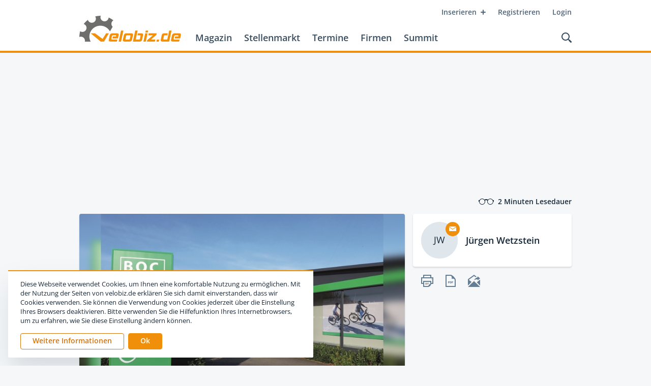

--- FILE ---
content_type: text/html; charset=utf-8
request_url: https://www.velobiz.de/news/boc-treibt-expansion-in-norddeutschland-weiter-voran-veloQXJ0aWNsZS8yNTk5MAbiz
body_size: 27935
content:
<!DOCTYPE html><html lang="de"><head><meta name="twitter:card" content="summary"/><meta name="twitter:site" content="@velobiz"/><meta name="twitter:creator" content="@velobiz"/><meta property="og:url" content="https://www.velobiz.de/news/boc-treibt-expansion-in-norddeutschland-weiter-voran-veloQXJ0aWNsZS8yNTk5MAbiz"/><meta property="og:image:alt" content="velobiz.de"/><meta property="og:locale" content="de_DE"/><meta property="og:site_name" content="velobiz.de"/><meta name="viewport" content="width=device-width, initial-scale=1.0, user-scalable=no"/><meta charSet="utf-8"/><link rel="apple-touch-icon" sizes="180x180" href="/favicon/apple-touch-icon.png"/><link rel="icon" type="image/png" sizes="32x32" href="/favicon/favicon-32x32.png"/><link rel="icon" type="image/png" sizes="16x16" href="/favicon/favicon-16x16.png"/><link rel="manifest" href="/favicon/site.webmanifest"/><link rel="mask-icon" href="/favicon/safari-pinned-tab.svg" color="#f0900a"/><link rel="shortcut icon" href="/favicon/favicon.ico"/><meta name="apple-mobile-web-app-title" content="velobiz.de"/><meta name="application-name" content="velobiz.de"/><meta name="msapplication-TileColor" content="#4f6478"/><meta name="msapplication-config" content="/favicon/browserconfig.xml"/><meta name="theme-color" content="#ffffff"/><script type="text/javascript" src="https://adserver.fwv.de/www/delivery/spcjs.php?id=1&amp;block=1&amp;blockcampaign=1"></script><script id="_etLoader" type="text/javascript" charSet="UTF-8" data-block-cookies="true" data-respect-dnt="true" data-secure-code="B3grsb" src="//static.etracker.com/code/e.js" async=""></script><title>B.O.C. treibt Expansion in Norddeutschland weiter voran | velobiz.de</title><meta name="robots" content="index,follow"/><meta name="googlebot" content="index,follow"/><meta name="description" content="In wenigen Tagen öffnet der 40. Store von B.O.C. Warum diese Neueröffnung in Lingen auch eine Premiere für den Filialisten ist. "/><meta property="og:type" content="article"/><meta property="article:published_time" content="2021-11-15T07:29:22+00:00"/><meta property="article:author" content="Jürgen Wetzstein"/><meta property="og:title" content="B.O.C. treibt Expansion in Norddeutschland weiter voran"/><meta property="og:description" content="In wenigen Tagen öffnet der 40. Store von B.O.C. Warum diese Neueröffnung in Lingen auch eine Premiere für den Filialisten ist. "/><meta property="og:image" content="https://cdn.velobiz.de/thumbnails/article/originals/595db6f9-9e88-4a0c-afac-5e1fcbbfb5a9.jpg"/><script type="application/ld+json">{
    "@context": "http://schema.org",
    "@type": "Article",
    "mainEntityOfPage": {
      "@type": "WebPage",
      "@id": "https://www.velobiz.de/news/boc-treibt-expansion-in-norddeutschland-weiter-voran-veloQXJ0aWNsZS8yNTk5MAbiz"
    },
    "headline": "B.O.C. treibt Expansion in Norddeutschland weiter voran",
    "image": [
      "https://cdn.velobiz.de/thumbnails/lightbox/originals/595db6f9-9e88-4a0c-afac-5e1fcbbfb5a9.jpg"
     ],
    "datePublished": "2021-11-15T07:29:22+00:00",
    "dateModified": "2021-11-15T07:29:22+00:00",
    "author": {
      "@type": "Person",
      "name": "Jürgen Wetzstein"
    },
    "publisher": {
      "@type": "Organization",
      "name": "velobiz.de",
      "logo": {
        "@type": "ImageObject",
        "url": "https://www.velobiz.de/static/assets/images/logo-velobiz.png"
      }
    },
    "description": "In wenigen Tagen öffnet der 40. Store von B.O.C. Warum diese Neueröffnung in Lingen auch eine Premiere für den Filialisten ist. "
  }</script><meta name="next-head-count" content="33"/><link rel="preload" href="/_next/static/erw-HDUbPu2svCaUvVoNj/pages/news/[slugId].js" as="script"/><link rel="preload" href="/_next/static/erw-HDUbPu2svCaUvVoNj/pages/_app.js" as="script"/><link rel="preload" href="/_next/static/runtime/webpack-3df6523e264ff2ac6548.js" as="script"/><link rel="preload" href="/_next/static/chunks/commons.860ff2b71b16759ee497.js" as="script"/><link rel="preload" href="/_next/static/runtime/main-485dae3bcca04e1ee3a7.js" as="script"/><style id="__jsx-65149422">@media print{.headerWrapper.jsx-65149422{position:relative !important;top:auto !important;}.headerWrapper.jsx-65149422 .upperRow.jsx-65149422,.headerWrapper.jsx-65149422 .actions.jsx-65149422,.headerWrapper.jsx-65149422 .mainLinks.jsx-65149422,.headerWrapper.jsx-65149422 .mobileNavi.jsx-65149422{display:none !important;}.headerWrapper.jsx-65149422 .logo.jsx-65149422{margin-top:4px;}.headerWrapper.jsx-65149422 .header.jsx-65149422{display:-webkit-box;display:-webkit-flex;display:-ms-flexbox;display:flex;-webkit-align-items:center;-webkit-box-align:center;-ms-flex-align:center;align-items:center;}}</style><style id="__jsx-1957748988">.searchOverlay.jsx-1957748988{position:absolute;color:black;}.headerSpace.jsx-1957748988{height:104px;}@media print{.headerSpace.jsx-1957748988{display:none;}}@media (max-width:968px){.headerSpace.jsx-1957748988{height:88px;}}@media (max-width:768px){.headerSpace.jsx-1957748988{height:48px;}}.headerWrapper.jsx-1957748988{position:absolute;z-index:100;top:0;left:0;right:0;height:104px;background:hsl(0, 0%, 100%);border-bottom:4px solid hsl(35, 92%, 49%);will-change:transform;}@media (max-width:968px){.headerWrapper.jsx-1957748988{height:88px;}}@media (max-width:768px){.headerWrapper.jsx-1957748988{position:fixed;height:48px;border-bottom-width:2px;}}@media (min-width:769px){.headerWrapper.fixed.jsx-1957748988{position:fixed;top:-100px;-webkit-transform:translateY(0);-ms-transform:translateY(0);transform:translateY(0);-webkit-transition:-webkit-transform 400ms cubic-bezier(0.645, 0.045, 0.355, 1.000);-webkit-transition:transform 400ms cubic-bezier(0.645, 0.045, 0.355, 1.000);transition:transform 400ms cubic-bezier(0.645, 0.045, 0.355, 1.000);}}@media (min-width:769px) and (max-width:968px){.headerWrapper.fixed.jsx-1957748988{top:-84px;}}@media (min-width:769px){.headerWrapper.fixed.jsx-1957748988:after{position:absolute;bottom:-24px;left:0;right:0;z-index:-1;display:block;content:'';height:24px;-webkit-transform-origin:0 0;-ms-transform-origin:0 0;transform-origin:0 0;-webkit-transition:-webkit-transform 400ms cubic-bezier(0.645, 0.045, 0.355, 1.000);-webkit-transition:transform 400ms cubic-bezier(0.645, 0.045, 0.355, 1.000);transition:transform 400ms cubic-bezier(0.645, 0.045, 0.355, 1.000);}.headerWrapper.fixed.jsx-1957748988:hover{-webkit-transform:translateY(100px);-ms-transform:translateY(100px);transform:translateY(100px);}}@media (min-width:769px) and (max-width:968px){.headerWrapper.fixed.jsx-1957748988:hover{-webkit-transform:translateY(84px);-ms-transform:translateY(84px);transform:translateY(84px);}}@media (min-width:769px){.headerWrapper.fixed.jsx-1957748988:hover.jsx-1957748988:after{-webkit-transform:scaleY(0);-ms-transform:scaleY(0);transform:scaleY(0);}}.header.jsx-1957748988{position:relative;z-index:2;max-width:1016px;padding:0 24px;background:hsl(0, 0%, 100%);height:100%;margin:0 auto;}@media (max-width:400px){.header.jsx-1957748988{padding:0 16px;}}.upperRow.jsx-1957748988{display:-webkit-box;display:-webkit-flex;display:-ms-flexbox;display:flex;-webkit-flex-flow:row nowrap;-ms-flex-flow:row nowrap;flex-flow:row nowrap;-webkit-box-pack:end;-webkit-justify-content:flex-end;-ms-flex-pack:end;justify-content:flex-end;}@media (max-width:768px){.upperRow.jsx-1957748988{display:none;}}.metaNavi.jsx-1957748988{display:-webkit-box;display:-webkit-flex;display:-ms-flexbox;display:flex;-webkit-flex-flow:row nowrap;-ms-flex-flow:row nowrap;flex-flow:row nowrap;margin-top:8px;margin-right:-12px;}.baseRow.jsx-1957748988{display:-webkit-box;display:-webkit-flex;display:-ms-flexbox;display:flex;-webkit-flex-flow:row nowrap;-ms-flex-flow:row nowrap;flex-flow:row nowrap;-webkit-box-pack:justify;-webkit-justify-content:space-between;-ms-flex-pack:justify;justify-content:space-between;-webkit-align-items:flex-end;-webkit-box-align:flex-end;-ms-flex-align:flex-end;align-items:flex-end;margin-right:-8px;}@media (max-width:768px){.baseRow.jsx-1957748988{height:100%;-webkit-align-items:center;-webkit-box-align:center;-ms-flex-align:center;align-items:center;}}.mainNavi.jsx-1957748988{display:-webkit-box;display:-webkit-flex;display:-ms-flexbox;display:flex;-webkit-flex-flow:row nowrap;-ms-flex-flow:row nowrap;flex-flow:row nowrap;-webkit-box-pack:start;-webkit-justify-content:flex-start;-ms-flex-pack:start;justify-content:flex-start;-webkit-align-items:flex-end;-webkit-box-align:flex-end;-ms-flex-align:flex-end;align-items:flex-end;}.mainLinks.jsx-1957748988{display:-webkit-box;display:-webkit-flex;display:-ms-flexbox;display:flex;-webkit-flex-flow:row nowrap;-ms-flex-flow:row nowrap;flex-flow:row nowrap;margin-bottom:8px;}@media (max-width:968px){.mainLinks.jsx-1957748988{margin-bottom:6px;}}@media (max-width:768px){.mainLinks.jsx-1957748988{display:none;}}.mainLinks.jsx-1957748988 a{position:relative;display:block;cursor:pointer;padding:8px 12px;font-size:18px;line-height:20px;font-weight:600;-webkit-text-decoration:none;text-decoration:none;color:hsl(209, 25%, 30%);}@media (max-width:968px){.mainLinks.jsx-1957748988 a{padding:8px 8px;font-size:15px;}}.mainLinks.jsx-1957748988 a:hover{color:hsl(31, 91%, 44%);}.mainLinks.jsx-1957748988 a.active{color:hsl(31, 91%, 44%);}.logo.jsx-1957748988{display:block;margin-bottom:18px;margin-right:16px;margin-top:-10px;}@media (max-width:968px){.logo.jsx-1957748988{margin-right:12px;margin-top:-6px;}}@media (max-width:768px){.logo.jsx-1957748988{margin:0 0 2px 0;}}.logo.jsx-1957748988 img.jsx-1957748988{display:block;width:auto;height:52px;}@media (max-width:968px){.logo.jsx-1957748988 img.jsx-1957748988{height:36px;}}@media (max-width:768px){.logo.jsx-1957748988 img.jsx-1957748988{height:28px;}}.mobileNavi.jsx-1957748988{display:none;position:absolute;z-index:1;top:48px;width:100%;background:hsl(35, 92%, 49%);box-shadow:0 2px 3px 0 hsla(209, 41%, 16%, 0.15);padding:12px 0;}@media (max-width:768px){.mobileNavi.jsx-1957748988{display:block;}}.mobileNavi.show.jsx-1957748988{-webkit-animation:mobileNavShow-jsx-1957748988 500ms both;animation:mobileNavShow-jsx-1957748988 500ms both;}.mobileNavi.hide.jsx-1957748988{-webkit-animation:mobileNavHide-jsx-1957748988 500ms both;animation:mobileNavHide-jsx-1957748988 500ms both;}.mobileNavi.jsx-1957748988 a{position:relative;display:block;cursor:pointer;padding:12px 24px;font-size:15px;line-height:20px;font-weight:600;-webkit-text-decoration:none;text-decoration:none;text-align:right;color:hsl(0, 0%, 100%);}@media (max-width:400px){.mobileNavi.jsx-1957748988 a{padding:8px 16px;}}.mobileNavi.jsx-1957748988 a:hover{background:hsl(31, 91%, 44%);}.mobileNavi.jsx-1957748988 a.active{background:hsl(31, 91%, 44%);}.actions.jsx-1957748988{display:-webkit-box;display:-webkit-flex;display:-ms-flexbox;display:flex;-webkit-flex-flow:row nowrap;-ms-flex-flow:row nowrap;flex-flow:row nowrap;-webkit-align-items:center;-webkit-box-align:center;-ms-flex-align:center;align-items:center;}.searchLink.jsx-1957748988{-webkit-align-self:flex-end;-ms-flex-item-align:end;align-self:flex-end;display:block;cursor:pointer;margin-bottom:8px;padding:8px;}@media (max-width:768px){.searchLink.jsx-1957748988{margin:0;-webkit-align-self:center;-ms-flex-item-align:center;align-self:center;}}.searchLink.jsx-1957748988:hover path{fill:hsl(31, 91%, 44%);}.searchLink.jsx-1957748988 svg{display:block;}@media (max-width:968px){.searchLink.jsx-1957748988 svg{width:18px;height:18px;}}@media (max-width:768px){.searchLink.jsx-1957748988 svg{width:16px;height:16px;}}.searchLink.jsx-1957748988 svg path{-webkit-transition:fill 200ms ease;transition:fill 200ms ease;fill:hsl(209, 25%, 30%);}.menuIcon.jsx-1957748988{display:none;padding:8px;cursor:pointer;pointer-events:all;margin-left:8px;touch-action:manipulation;}@media (max-width:768px){.menuIcon.jsx-1957748988{display:block;}}.menuIcon.jsx-1957748988:hover .line1.jsx-1957748988,.menuIcon.jsx-1957748988:hover .line2.jsx-1957748988{background:hsl(31, 91%, 44%);}.menuIcon.jsx-1957748988 .line1.jsx-1957748988,.menuIcon.jsx-1957748988 .line2.jsx-1957748988{width:24px;height:2px;border-radius:2px;background:hsl(209, 32%, 23%);-webkit-transform-origin:50% 50%;-ms-transform-origin:50% 50%;transform-origin:50% 50%;-webkit-transition:background-color 200ms ease;transition:background-color 200ms ease;}.menuIcon.jsx-1957748988 .line1.jsx-1957748988{margin-bottom:8px;}.menuIcon.closed.jsx-1957748988 .line1.jsx-1957748988{-webkit-animation:animateLine1Rev-jsx-1957748988 500ms cubic-bezier(0.420, 0.000, 0.580, 1.000);animation:animateLine1Rev-jsx-1957748988 500ms cubic-bezier(0.420, 0.000, 0.580, 1.000);}.menuIcon.closed.jsx-1957748988 .line2.jsx-1957748988{-webkit-animation:animateLine2Rev-jsx-1957748988 500ms cubic-bezier(0.420, 0.000, 0.580, 1.000);animation:animateLine2Rev-jsx-1957748988 500ms cubic-bezier(0.420, 0.000, 0.580, 1.000);}.menuIcon.opened.jsx-1957748988 .line1.jsx-1957748988{-webkit-animation:animateLine1-jsx-1957748988 500ms forwards;animation:animateLine1-jsx-1957748988 500ms forwards;}.menuIcon.opened.jsx-1957748988 .line2.jsx-1957748988{-webkit-animation:animateLine2-jsx-1957748988 500ms forwards;animation:animateLine2-jsx-1957748988 500ms forwards;}@-webkit-keyframes animateLine1-jsx-1957748988{0%{-webkit-transform:translate3d(0,0,0) rotate(0);-ms-transform:translate3d(0,0,0) rotate(0);transform:translate3d(0,0,0) rotate(0);}50%{-webkit-transform:translate3d(0,5px,0) rotate(0);-ms-transform:translate3d(0,5px,0) rotate(0);transform:translate3d(0,5px,0) rotate(0);}100%{-webkit-transform:translate3d(0,5px,0) rotate(45deg);-ms-transform:translate3d(0,5px,0) rotate(45deg);transform:translate3d(0,5px,0) rotate(45deg);}}@keyframes animateLine1-jsx-1957748988{0%{-webkit-transform:translate3d(0,0,0) rotate(0);-ms-transform:translate3d(0,0,0) rotate(0);transform:translate3d(0,0,0) rotate(0);}50%{-webkit-transform:translate3d(0,5px,0) rotate(0);-ms-transform:translate3d(0,5px,0) rotate(0);transform:translate3d(0,5px,0) rotate(0);}100%{-webkit-transform:translate3d(0,5px,0) rotate(45deg);-ms-transform:translate3d(0,5px,0) rotate(45deg);transform:translate3d(0,5px,0) rotate(45deg);}}@-webkit-keyframes animateLine2-jsx-1957748988{0%{-webkit-transform:translate3d(0,0,0) rotate(0);-ms-transform:translate3d(0,0,0) rotate(0);transform:translate3d(0,0,0) rotate(0);}50%{-webkit-transform:translate3d(0,-5px,0) rotate(0);-ms-transform:translate3d(0,-5px,0) rotate(0);transform:translate3d(0,-5px,0) rotate(0);}100%{-webkit-transform:translate3d(0,-5px,0) rotate(135deg);-ms-transform:translate3d(0,-5px,0) rotate(135deg);transform:translate3d(0,-5px,0) rotate(135deg);}}@keyframes animateLine2-jsx-1957748988{0%{-webkit-transform:translate3d(0,0,0) rotate(0);-ms-transform:translate3d(0,0,0) rotate(0);transform:translate3d(0,0,0) rotate(0);}50%{-webkit-transform:translate3d(0,-5px,0) rotate(0);-ms-transform:translate3d(0,-5px,0) rotate(0);transform:translate3d(0,-5px,0) rotate(0);}100%{-webkit-transform:translate3d(0,-5px,0) rotate(135deg);-ms-transform:translate3d(0,-5px,0) rotate(135deg);transform:translate3d(0,-5px,0) rotate(135deg);}}@-webkit-keyframes animateLine1Rev-jsx-1957748988{0%{-webkit-transform:translate3d(0,5px,0) rotate(45deg);-ms-transform:translate3d(0,5px,0) rotate(45deg);transform:translate3d(0,5px,0) rotate(45deg);}50%{-webkit-transform:translate3d(0,5px,0) rotate(0);-ms-transform:translate3d(0,5px,0) rotate(0);transform:translate3d(0,5px,0) rotate(0);}100%{-webkit-transform:translate3d(0,0,0) rotate(0);-ms-transform:translate3d(0,0,0) rotate(0);transform:translate3d(0,0,0) rotate(0);}}@keyframes animateLine1Rev-jsx-1957748988{0%{-webkit-transform:translate3d(0,5px,0) rotate(45deg);-ms-transform:translate3d(0,5px,0) rotate(45deg);transform:translate3d(0,5px,0) rotate(45deg);}50%{-webkit-transform:translate3d(0,5px,0) rotate(0);-ms-transform:translate3d(0,5px,0) rotate(0);transform:translate3d(0,5px,0) rotate(0);}100%{-webkit-transform:translate3d(0,0,0) rotate(0);-ms-transform:translate3d(0,0,0) rotate(0);transform:translate3d(0,0,0) rotate(0);}}@-webkit-keyframes animateLine2Rev-jsx-1957748988{0%{-webkit-transform:translate3d(0,-5px,0) rotate(135deg);-ms-transform:translate3d(0,-5px,0) rotate(135deg);transform:translate3d(0,-5px,0) rotate(135deg);}50%{-webkit-transform:translate3d(0,-5px,0) rotate(0);-ms-transform:translate3d(0,-5px,0) rotate(0);transform:translate3d(0,-5px,0) rotate(0);}100%{-webkit-transform:translate3d(0,0,0) rotate(0);-ms-transform:translate3d(0,0,0) rotate(0);transform:translate3d(0,0,0) rotate(0);}}@keyframes animateLine2Rev-jsx-1957748988{0%{-webkit-transform:translate3d(0,-5px,0) rotate(135deg);-ms-transform:translate3d(0,-5px,0) rotate(135deg);transform:translate3d(0,-5px,0) rotate(135deg);}50%{-webkit-transform:translate3d(0,-5px,0) rotate(0);-ms-transform:translate3d(0,-5px,0) rotate(0);transform:translate3d(0,-5px,0) rotate(0);}100%{-webkit-transform:translate3d(0,0,0) rotate(0);-ms-transform:translate3d(0,0,0) rotate(0);transform:translate3d(0,0,0) rotate(0);}}@-webkit-keyframes mobileNavShow-jsx-1957748988{0%{opacity:0;-webkit-transform:translateY(-16px);-ms-transform:translateY(-16px);transform:translateY(-16px);}100%{opacity:1;-webkit-transform:translateY(0);-ms-transform:translateY(0);transform:translateY(0);}}@keyframes mobileNavShow-jsx-1957748988{0%{opacity:0;-webkit-transform:translateY(-16px);-ms-transform:translateY(-16px);transform:translateY(-16px);}100%{opacity:1;-webkit-transform:translateY(0);-ms-transform:translateY(0);transform:translateY(0);}}@-webkit-keyframes mobileNavHide-jsx-1957748988{0%{opacity:1;-webkit-transform:translateY(0);-ms-transform:translateY(0);transform:translateY(0);}100%{opacity:0;-webkit-transform:translateY(-16px);-ms-transform:translateY(-16px);transform:translateY(-16px);}}@keyframes mobileNavHide-jsx-1957748988{0%{opacity:1;-webkit-transform:translateY(0);-ms-transform:translateY(0);transform:translateY(0);}100%{opacity:0;-webkit-transform:translateY(-16px);-ms-transform:translateY(-16px);transform:translateY(-16px);}}</style><style id="__jsx-3245031555">.ad.jsx-3245031555{position:relative;max-width:100%;margin:0 auto 0 auto;}@media (max-width:768px){.ad.jsx-3245031555{display:block;}}.ad.jsx-3245031555 .blank.jsx-3245031555{position:relative;display:block;width:100%;height:auto;max-width:968px;background:#dfe6ec;opacity:0;-webkit-transition:opacity 300ms ease;transition:opacity 300ms ease;}.ad.jsx-3245031555 .blank.show.jsx-3245031555{cursor:pointer;opacity:1;}.ad.jsx-3245031555 .adWrapper.jsx-3245031555{position:relative;width:auto;height:auto;max-width:100%;}.ad.jsx-3245031555 .adContainer.jsx-3245031555{position:relative;width:100%;height:auto;}.ad.jsx-3245031555 .adContainer.jsx-3245031555 img{display:block;max-width:100%;height:auto;}.halfpage.jsx-3245031555{min-width:200px;}.rectangle.jsx-3245031555{min-width:200px;}</style><style id="__jsx-3482527424">.offPageAd.jsx-3482527424{position:absolute;top:32px;right:-200px;}@media (max-width:1439px){.offPageAd.jsx-3482527424{display:none;}}</style><style id="__jsx-99888911">.wrapper.jsx-99888911{position:relative;display:-webkit-box;display:-webkit-flex;display:-ms-flexbox;display:flex;-webkit-flex-flow:row nowrap;-ms-flex-flow:row nowrap;flex-flow:row nowrap;-webkit-align-items:center;-webkit-box-align:center;-ms-flex-align:center;align-items:center;margin-right:0;font-size:14px;line-height:16px;font-weight:600;color:hsl(209, 41%, 16%);}.icon.jsx-99888911{margin-right:8px;}.icon.jsx-99888911 svg{display:block;}.icon.jsx-99888911 svg path{fill:hsl(209, 41%, 16%);}</style><style id="__jsx-2037061432">.metabar.jsx-2037061432{display:-webkit-box;display:-webkit-flex;display:-ms-flexbox;display:flex;-webkit-flex-flow:row nowrap;-ms-flex-flow:row nowrap;flex-flow:row nowrap;-webkit-box-pack:justify;-webkit-justify-content:space-between;-ms-flex-pack:justify;justify-content:space-between;max-width:1016px;padding:0 24px;margin:24px auto 16px auto;}@media (max-width:400px){.metabar.jsx-2037061432{padding:0 16px;}}.contentLeft.jsx-2037061432,.contentRight.jsx-2037061432{display:-webkit-box;display:-webkit-flex;display:-ms-flexbox;display:flex;-webkit-flex-flow:row nowrap;-ms-flex-flow:row nowrap;flex-flow:row nowrap;}</style><style id="__jsx-3235212278">.image.jsx-3235212278{opacity:0;}</style><style id="__jsx-2193175221">.loadingImage.jsx-2193175221{position:relative;width:100%;border-radius:0;padding-bottom:0;background:hsl(208, 25%, 90%);overflow:hidden;-webkit-transform:translateZ(0);-ms-transform:translateZ(0);transform:translateZ(0);}.loadingImage.fill.jsx-2193175221{width:100%;height:100%;}.loadingImage.ratio.jsx-2193175221,.loadingImage.fill.jsx-2193175221{height:auto;}.loadingImage.ratio.jsx-2193175221 .picture.jsx-2193175221,.loadingImage.fill.jsx-2193175221 .picture.jsx-2193175221{position:absolute;top:0;left:0;right:0;bottom:0;}.loadingImage.ratio.jsx-2193175221 .image.jsx-2193175221,.loadingImage.fill.jsx-2193175221 .image.jsx-2193175221{height:100%;width:auto;object-fit:scale-down;}.loadingImage.clickable.jsx-2193175221{cursor:pointer;}.placeholder.jsx-2193175221{position:absolute;top:0;left:0;right:0;bottom:0;background:linear-gradient(80deg, hsl(208, 25%, 90%) 35%, hsla(208, 25%, 92%, 1) 50%, hsl(208, 25%, 90%) 65%);background-size:100% 100%;-webkit-animation:placeHolderShimmer-jsx-2193175221 1200ms linear infinite forwards;animation:placeHolderShimmer-jsx-2193175221 1200ms linear infinite forwards;}.background.jsx-2193175221{position:absolute;top:-4px;left:-4px;right:-4px;bottom:-4px;background-position:center;background-repeat:no-repeat;background-size:cover;}.image.jsx-2193175221{position:relative;display:block;max-width:100%;height:auto;margin:0 auto;-webkit-transition:opacity 300ms ease;transition:opacity 300ms ease;}@-webkit-keyframes placeHolderShimmer-jsx-2193175221{0%{-webkit-transform:translateX(-65%);-ms-transform:translateX(-65%);transform:translateX(-65%);}100%{-webkit-transform:translateX(65%);-ms-transform:translateX(65%);transform:translateX(65%);}}@keyframes placeHolderShimmer-jsx-2193175221{0%{-webkit-transform:translateX(-65%);-ms-transform:translateX(-65%);transform:translateX(-65%);}100%{-webkit-transform:translateX(65%);-ms-transform:translateX(65%);transform:translateX(65%);}}@-webkit-keyframes fadeIn-jsx-2193175221{0%{opacity:0;}100%{opacity:1;}}@keyframes fadeIn-jsx-2193175221{0%{opacity:0;}100%{opacity:1;}}</style><style id="__jsx-3964254763">.article.jsx-3964254763{box-shadow:0 2px 3px 0 hsla(209, 41%, 16%, 0.15);background:hsl(0, 0%, 100%);-webkit-text-decoration:none;text-decoration:none;color:hsl(209, 41%, 16%);border-radius:4px;}@media (max-width:520px){.article.jsx-3964254763{border-radius:0;box-shadow:none;}}.thumbnailWrapper.jsx-3964254763{display:block;border-radius:4px 4px 0 0;margin:0;overflow:hidden;background:hsl(208, 25%, 90%);}@media (max-width:520px){.thumbnailWrapper.jsx-3964254763{border-radius:0;}}.thumbnailWrapper.jsx-3964254763 .thumbnail.jsx-3964254763{position:relative;min-height:32px;}.thumbnailWrapper.jsx-3964254763 .toggleCaption.jsx-3964254763{position:absolute;z-index:2;right:0;bottom:0;width:32px;height:32px;background:hsl(35, 92%, 49%);color:hsl(0, 0%, 100%);font-family:'Frank Ruhl Libre', 'Times New Roman', serif;font-weight:700;font-size:18px;text-align:center;line-height:30px;padding-top:2px;border-top-left-radius:2px;cursor:pointer;}.thumbnailWrapper.jsx-3964254763 .caption.jsx-3964254763{background:hsl(208, 28%, 97%);padding:12px 32px;font-weight:400;font-size:12px;line-height:18px;}@media (max-width:520px){.thumbnailWrapper.jsx-3964254763 .caption.jsx-3964254763{padding:12px 24px;}}@media (max-width:400px){.thumbnailWrapper.jsx-3964254763 .caption.jsx-3964254763{padding:12px 16px;}}.thumbnailWrapper.jsx-3964254763 .captionText.jsx-3964254763{color:hsl(209, 41%, 16%);}.thumbnailWrapper.jsx-3964254763 .captionSource.jsx-3964254763{color:hsl(209, 21%, 39%);}.articleContent.jsx-3964254763{padding:32px 32px 24px 32px;}@media (max-width:520px){.articleContent.jsx-3964254763{padding:24px;}}@media (max-width:400px){.articleContent.jsx-3964254763{padding-left:16px;padding-right:16px;}}.articleContent.jsx-3964254763 .overline.jsx-3964254763{margin-bottom:4px;}.articleContent.jsx-3964254763 .headline.jsx-3964254763{margin-bottom:16px;}.articleContent.jsx-3964254763 .teaserText.jsx-3964254763{margin-bottom:24px;}.articleContent.jsx-3964254763 .teaserText.jsx-3964254763 > p{font-weight:600;}.articleContent.jsx-3964254763 .teaserText.blockedContent.jsx-3964254763{position:relative;}.articleContent.jsx-3964254763 .teaserText.blockedContent.jsx-3964254763:before{display:block;content:'';position:absolute;top:0;left:0;right:0;bottom:0;background-image:linear-gradient(-180deg, hsla(0, 0%, 100%, 0) 0%, hsl(0, 0%, 100%) 100%);}.articleContent.jsx-3964254763 .contentText.jsx-3964254763{margin-bottom:24px;}.articleContent.jsx-3964254763 .contentText.jsx-3964254763 img{margin:24px 0;}.articleContent.jsx-3964254763 .contentText.jsx-3964254763 img:first-child{margin-top:0;}.articleContent.jsx-3964254763 .contentText.jsx-3964254763 img:last-child{margin-bottom:0;}</style><style id="__jsx-4185280821">.cardHeadline.jsx-4185280821{display:-webkit-box;display:-webkit-flex;display:-ms-flexbox;display:flex;-webkit-flex-flow:row nowrap;-ms-flex-flow:row nowrap;flex-flow:row nowrap;-webkit-align-items:center;-webkit-box-align:center;-ms-flex-align:center;align-items:center;width:100%;color:hsl(209, 18%, 49%);}.cardHeadline.jsx-4185280821:after{-webkit-flex:1 1 auto;-ms-flex:1 1 auto;flex:1 1 auto;display:block;content:"";height:1px;background:hsl(208, 23%, 76%);margin-left:8px;}</style><style id="__jsx-4080277221">.tooltip.jsx-4080277221{display:block;}</style><style id="__jsx-978767593">.tooltipWrapper.jsx-978767593{position:relative;}.tooltipWrapper.active.jsx-978767593 .tooltip.jsx-978767593{pointer-events:all;}.tooltipWrapper.active.jsx-978767593 .tooltip.jsx-978767593,.tooltipWrapper.onHover.jsx-978767593:hover .tooltip.jsx-978767593{opacity:1;-webkit-transition:all 300ms ease-out,z-index 0ms linear;transition:all 300ms ease-out,z-index 0ms linear;}.tooltipWrapper.active.jsx-978767593 .left.jsx-978767593,.tooltipWrapper.active.jsx-978767593 .right.jsx-978767593,.tooltipWrapper.onHover.jsx-978767593:hover .left.jsx-978767593,.tooltipWrapper.onHover.jsx-978767593:hover .right.jsx-978767593{-webkit-transform:translateY(-50%);-ms-transform:translateY(-50%);transform:translateY(-50%);}.tooltipWrapper.active.jsx-978767593 .top.jsx-978767593,.tooltipWrapper.active.jsx-978767593 .bottom.jsx-978767593,.tooltipWrapper.onHover.jsx-978767593:hover .top.jsx-978767593,.tooltipWrapper.onHover.jsx-978767593:hover .bottom.jsx-978767593{-webkit-transform:translateX(-50%);-ms-transform:translateX(-50%);transform:translateX(-50%);}.tooltipWrapper.active.jsx-978767593 .topLeft.jsx-978767593,.tooltipWrapper.active.jsx-978767593 .topRight.jsx-978767593,.tooltipWrapper.active.jsx-978767593 .bottomLeft.jsx-978767593,.tooltipWrapper.active.jsx-978767593 .bottomRight.jsx-978767593,.tooltipWrapper.active.jsx-978767593 .rightTop.jsx-978767593,.tooltipWrapper.active.jsx-978767593 .rightBottom.jsx-978767593,.tooltipWrapper.active.jsx-978767593 .leftTop.jsx-978767593,.tooltipWrapper.active.jsx-978767593 .leftBottom.jsx-978767593,.tooltipWrapper.onHover.jsx-978767593:hover .topLeft.jsx-978767593,.tooltipWrapper.onHover.jsx-978767593:hover .topRight.jsx-978767593,.tooltipWrapper.onHover.jsx-978767593:hover .bottomLeft.jsx-978767593,.tooltipWrapper.onHover.jsx-978767593:hover .bottomRight.jsx-978767593,.tooltipWrapper.onHover.jsx-978767593:hover .rightTop.jsx-978767593,.tooltipWrapper.onHover.jsx-978767593:hover .rightBottom.jsx-978767593,.tooltipWrapper.onHover.jsx-978767593:hover .leftTop.jsx-978767593,.tooltipWrapper.onHover.jsx-978767593:hover .leftBottom.jsx-978767593{-webkit-transform:none;-ms-transform:none;transform:none;}.tooltip.jsx-978767593{position:absolute;z-index:1;width:200px;pointer-events:none;opacity:0;-webkit-transition:all 300ms ease-out,z-index 0ms linear 300ms;transition:all 300ms ease-out,z-index 0ms linear 300ms;}@media (max-width:0px){.tooltip.jsx-978767593{display:none;}}.tooltip.jsx-978767593 .content.jsx-978767593{display:inline-block;font-weight:600;font-size:14px;line-height:18px;color:hsl(0, 0%, 100%);text-align:left;background:hsl(208, 21%, 63%);box-shadow:0 4px 8px 0 hsla(209, 41%, 16%, 0.10), 1px 2px 4px 0 hsla(209, 41%, 16%, 0.06);padding-top:6px;padding-bottom:8px;padding-left:12px;padding-right:12px;border-radius:2px;-webkit-transform:translateX(0px);-ms-transform:translateX(0px);transform:translateX(0px);}.tooltip.jsx-978767593:before{display:block;content:'';position:absolute;z-index:2;width:0;height:0;border-style:solid;border-color:transparent;}.left.jsx-978767593{text-align:right;top:50%;right:100%;margin-right:16px;-webkit-transform:translateY(-50%) translateX(-4px);-ms-transform:translateY(-50%) translateX(-4px);transform:translateY(-50%) translateX(-4px);}.left.jsx-978767593:before{top:50%;right:-8px;margin-top:-8px;border-width:8px 0 8px 8px;border-left-color:hsl(208, 21%, 63%);}.leftTop.jsx-978767593{text-align:right;top:0;right:100%;margin-right:16px;-webkit-transform:translateX(-4px);-ms-transform:translateX(-4px);transform:translateX(-4px);}.leftTop.jsx-978767593:before{top:16px;right:-8px;margin-top:-8px;border-width:8px 0 8px 8px;border-left-color:hsl(208, 21%, 63%);}.leftBottom.jsx-978767593{text-align:right;bottom:0;right:100%;margin-right:16px;-webkit-transform:translateX(-4px);-ms-transform:translateX(-4px);transform:translateX(-4px);}.leftBottom.jsx-978767593:before{bottom:16px;right:-8px;margin-bottom:-8px;border-width:8px 0 8px 8px;border-left-color:hsl(208, 21%, 63%);}.right.jsx-978767593{text-align:left;top:50%;left:100%;margin-left:16px;-webkit-transform:translateY(-50%) translateX(4px);-ms-transform:translateY(-50%) translateX(4px);transform:translateY(-50%) translateX(4px);}.right.jsx-978767593:before{top:50%;left:-8px;margin-top:-8px;border-width:8px 8px 8px 0;border-right-color:hsl(208, 21%, 63%);}.rightTop.jsx-978767593{text-align:left;top:0;left:100%;margin-left:16px;-webkit-transform:translateX(4px);-ms-transform:translateX(4px);transform:translateX(4px);}.rightTop.jsx-978767593:before{top:16px;left:-8px;margin-top:-8px;border-width:8px 8px 8px 0;border-right-color:hsl(208, 21%, 63%);}.rightBottom.jsx-978767593{text-align:left;bottom:0;left:100%;margin-left:16px;-webkit-transform:translateX(4px);-ms-transform:translateX(4px);transform:translateX(4px);}.rightBottom.jsx-978767593:before{bottom:16px;left:-8px;margin-bottom:-8px;border-width:8px 8px 8px 0;border-right-color:hsl(208, 21%, 63%);}.top.jsx-978767593{text-align:center;bottom:100%;left:50%;margin-bottom:16px;-webkit-transform:translateX(-50%) translateY(NaN);-ms-transform:translateX(-50%) translateY(NaN);transform:translateX(-50%) translateY(NaN);}.top.jsx-978767593:before{bottom:-8px;left:50%;margin-left:-8px;border-width:8px 8px 0 8px;border-top-color:hsl(208, 21%, 63%);}.topLeft.jsx-978767593{text-align:center;bottom:100%;left:0;margin-bottom:16px;-webkit-transform:translateY(NaN);-ms-transform:translateY(NaN);transform:translateY(NaN);}.topLeft.jsx-978767593:before{bottom:-8px;left:12px;border-width:8px 8px 0 8px;border-top-color:hsl(208, 21%, 63%);}.topRight.jsx-978767593{text-align:center;bottom:100%;right:0;margin-bottom:16px;-webkit-transform:translateY(NaN);-ms-transform:translateY(NaN);transform:translateY(NaN);}.topRight.jsx-978767593:before{bottom:-8px;right:12px;border-width:8px 8px 0 8px;border-top-color:hsl(208, 21%, 63%);}.bottom.jsx-978767593{text-align:center;top:100%;left:50%;margin-top:16px;-webkit-transform:translateX(-50%) translateY(4px);-ms-transform:translateX(-50%) translateY(4px);transform:translateX(-50%) translateY(4px);}.bottom.jsx-978767593:before{top:-8px;left:50%;margin-left:-8px;border-width:0 8px 8px 8px;border-bottom-color:hsl(208, 21%, 63%);}.bottomLeft.jsx-978767593{text-align:center;top:100%;left:0;margin-top:16px;-webkit-transform:translateY(4px);-ms-transform:translateY(4px);transform:translateY(4px);}.bottomLeft.jsx-978767593:before{top:-8px;left:12px;border-width:0 8px 8px 8px;border-bottom-color:hsl(208, 21%, 63%);}.bottomRight.jsx-978767593{text-align:center;top:100%;right:0;margin-top:16px;-webkit-transform:translateY(4px);-ms-transform:translateY(4px);transform:translateY(4px);}.bottomRight.jsx-978767593:before{top:-8px;right:12px;border-width:0 8px 8px 8px;border-bottom-color:hsl(208, 21%, 63%);}</style><style id="__jsx-712437116">.toggleSwitch.jsx-712437116{display:-webkit-box;display:-webkit-flex;display:-ms-flexbox;display:flex;-webkit-flex-flow:row nowrap;-ms-flex-flow:row nowrap;flex-flow:row nowrap;-webkit-align-items:center;-webkit-box-align:center;-ms-flex-align:center;align-items:center;margin-top:16px;margin-bottom:0;margin-left:0;margin-right:32px;}.title.jsx-712437116{margin-left:16px;vertical-align:middle;color:hsl(209, 41%, 16%);}.title.jsx-712437116 a{font-weight:600;color:hsl(209, 41%, 16%);-webkit-text-decoration:none;text-decoration:none;}.title.jsx-712437116 a:hover{color:hsl(31, 91%, 44%);}.switch.jsx-712437116{position:relative;display:block;margin:0;padding:0;height:22px;width:40px;border-radius:11px;border:none;touch-action:manipulation;-webkit-transition:background-color 300ms ease,opacity 300ms ease;transition:background-color 300ms ease,opacity 300ms ease;}@media (pointer:coarse){.switch.jsx-712437116{height:28px;width:52px;border-radius:14px;}}.switchInner.jsx-712437116{display:block;width:18px;height:18px;margin-left:2px;border-radius:9px;background:hsl(0, 0%, 100%);box-shadow:0 2px 3px 0 hsla(209, 41%, 16%, 0.15);-webkit-transition:all 300ms cubic-bezier(0.215, 0.610, 0.355, 1.000);transition:all 300ms cubic-bezier(0.215, 0.610, 0.355, 1.000);border-color:white;border-style:solid;border-width:0;box-sizing:content-box;}@media (pointer:coarse){.switchInner.jsx-712437116{height:24px;width:24px;border-radius:12px;}}.loadingIcon.jsx-712437116{margin:3px;fill:none;stroke-width:1;stroke-dasharray:5 20;stroke-linecap:round;-webkit-animation:loading-jsx-712437116 1s linear infinite;animation:loading-jsx-712437116 1s linear infinite;-webkit-transform-origin:center center;-ms-transform-origin:center center;transform-origin:center center;}@media (pointer:coarse){.loadingIcon.jsx-712437116{height:16px;width:16px;margin:4px;}}@-webkit-keyframes loading-jsx-712437116{from{-webkit-transform:rotate(0deg);-ms-transform:rotate(0deg);transform:rotate(0deg);}to{-webkit-transform:rotate(360deg);-ms-transform:rotate(360deg);transform:rotate(360deg);}}@keyframes loading-jsx-712437116{from{-webkit-transform:rotate(0deg);-ms-transform:rotate(0deg);transform:rotate(0deg);}to{-webkit-transform:rotate(360deg);-ms-transform:rotate(360deg);transform:rotate(360deg);}}</style><style id="__jsx-153873089">.switch.jsx-153873089{background:hsl(208, 23%, 76%);cursor:not-allowed;}.switch.disabled.jsx-153873089{background:hsl(208, 25%, 90%);}.switch.jsx-153873089:active .switchInner.jsx-153873089{width:24px;margin-left:2px;}@media (pointer:coarse){.switch.jsx-153873089:active .switchInner.jsx-153873089{width:32px;margin-left:2px;}}.switchInner.jsx-153873089{-webkit-transform:translateX(0);-ms-transform:translateX(0);transform:translateX(0);}@media (pointer:coarse){.switchInner.jsx-153873089{-webkit-transform:translateX(0);-ms-transform:translateX(0);transform:translateX(0);}}.loadingIcon.jsx-153873089{stroke:hsl(208, 23%, 76%);}</style><style id="__jsx-2152495557">.toggleSwitch.jsx-2152495557{display:-webkit-box;display:-webkit-flex;display:-ms-flexbox;display:flex;-webkit-flex-flow:row nowrap;-ms-flex-flow:row nowrap;flex-flow:row nowrap;-webkit-align-items:center;-webkit-box-align:center;-ms-flex-align:center;align-items:center;margin-top:16px;margin-bottom:0;margin-left:0;margin-right:0;}.title.jsx-2152495557{margin-left:16px;vertical-align:middle;color:hsl(209, 41%, 16%);}.title.jsx-2152495557 a{font-weight:600;color:hsl(209, 41%, 16%);-webkit-text-decoration:none;text-decoration:none;}.title.jsx-2152495557 a:hover{color:hsl(31, 91%, 44%);}.switch.jsx-2152495557{position:relative;display:block;margin:0;padding:0;height:22px;width:40px;border-radius:11px;border:none;touch-action:manipulation;-webkit-transition:background-color 300ms ease,opacity 300ms ease;transition:background-color 300ms ease,opacity 300ms ease;}@media (pointer:coarse){.switch.jsx-2152495557{height:28px;width:52px;border-radius:14px;}}.switchInner.jsx-2152495557{display:block;width:18px;height:18px;margin-left:2px;border-radius:9px;background:hsl(0, 0%, 100%);box-shadow:0 2px 3px 0 hsla(209, 41%, 16%, 0.15);-webkit-transition:all 300ms cubic-bezier(0.215, 0.610, 0.355, 1.000);transition:all 300ms cubic-bezier(0.215, 0.610, 0.355, 1.000);border-color:white;border-style:solid;border-width:0;box-sizing:content-box;}@media (pointer:coarse){.switchInner.jsx-2152495557{height:24px;width:24px;border-radius:12px;}}.loadingIcon.jsx-2152495557{margin:3px;fill:none;stroke-width:1;stroke-dasharray:5 20;stroke-linecap:round;-webkit-animation:loading-jsx-2152495557 1s linear infinite;animation:loading-jsx-2152495557 1s linear infinite;-webkit-transform-origin:center center;-ms-transform-origin:center center;transform-origin:center center;}@media (pointer:coarse){.loadingIcon.jsx-2152495557{height:16px;width:16px;margin:4px;}}@-webkit-keyframes loading-jsx-2152495557{from{-webkit-transform:rotate(0deg);-ms-transform:rotate(0deg);transform:rotate(0deg);}to{-webkit-transform:rotate(360deg);-ms-transform:rotate(360deg);transform:rotate(360deg);}}@keyframes loading-jsx-2152495557{from{-webkit-transform:rotate(0deg);-ms-transform:rotate(0deg);transform:rotate(0deg);}to{-webkit-transform:rotate(360deg);-ms-transform:rotate(360deg);transform:rotate(360deg);}}</style><style id="__jsx-3001977314">.headline.jsx-3001977314{font-size:14px;line-height:21px;margin:24px 0 0 0;display:inline-block;}.toggles.jsx-3001977314{display:-webkit-box;display:-webkit-flex;display:-ms-flexbox;display:flex;-webkit-flex-flow:row wrap;-ms-flex-flow:row wrap;flex-flow:row wrap;}@media (max-width:640px){.toggles.jsx-3001977314{display:block;}}</style><style id="__jsx-1005864091">.connectedCompanies.jsx-1005864091{margin-top:16px;padding-top:24px;padding-left:32px;padding-right:32px;padding-bottom:32px;box-shadow:0 2px 3px 0 hsla(209, 41%, 16%, 0.15);border-radius:4px;background:hsl(0, 0%, 100%);}@media (max-width:520px){.connectedCompanies.jsx-1005864091{border-radius:0;box-shadow:none;padding:24px;}}@media (max-width:400px){.connectedCompanies.jsx-1005864091{padding-left:16px;padding-right:16px;}}</style><style id="__jsx-2671591569">.author.jsx-2671591569{display:-webkit-box;display:-webkit-flex;display:-ms-flexbox;display:flex;-webkit-flex-flow:row nowrap;-ms-flex-flow:row nowrap;flex-flow:row nowrap;margin-bottom:16px;box-shadow:0 2px 3px 0 hsla(209, 41%, 16%, 0.15);border-radius:4px;background:hsl(0, 0%, 100%);padding:16px;}@media (max-width:840px){.author.jsx-2671591569{padding-left:24px;padding-right:24px;}}@media (max-width:520px){.author.jsx-2671591569{border-radius:0;box-shadow:none;}}@media (max-width:400px){.author.jsx-2671591569{padding-left:16px;padding-right:16px;}}.author.jsx-2671591569 .avatar.jsx-2671591569{position:relative;width:72px;height:72px;border-radius:50%;box-shadow:inset 0 0 0 1px hsl(208, 25%, 90%);background:hsl(208, 25%, 90%);}.author.jsx-2671591569 .avatarInitialian.jsx-2671591569{display:-webkit-box;display:-webkit-flex;display:-ms-flexbox;display:flex;-webkit-box-pack:center;-webkit-justify-content:center;-ms-flex-pack:center;justify-content:center;-webkit-align-items:center;-webkit-box-align:center;-ms-flex-align:center;align-items:center;width:100%;height:100%;font-weight:400;font-size:18px;color:hsl(209, 41%, 16%);padding-bottom:2px;}.author.jsx-2671591569 .avatarUrl.jsx-2671591569{display:block;width:100%;height:100%;border-radius:50%;background:hsl(208, 25%, 90%);}.author.jsx-2671591569 .mailContactTrigger.jsx-2671591569{display:block;position:absolute;z-index:1;top:0;right:-4px;}.author.jsx-2671591569 .mailContactTrigger.jsx-2671591569:hover .mailContact.jsx-2671591569{-webkit-transform:translateX(-4px) scale(2.6);-ms-transform:translateX(-4px) scale(2.6);transform:translateX(-4px) scale(2.6);}.author.jsx-2671591569 .mailContact.jsx-2671591569{display:-webkit-box;display:-webkit-flex;display:-ms-flexbox;display:flex;-webkit-box-pack:center;-webkit-justify-content:center;-ms-flex-pack:center;justify-content:center;-webkit-align-items:center;-webkit-box-align:center;-ms-flex-align:center;align-items:center;width:28px;height:28px;background:hsl(35, 92%, 49%);border-radius:50%;padding-bottom:1px;-webkit-transform-origin:100% 0;-ms-transform-origin:100% 0;transform-origin:100% 0;-webkit-transition:-webkit-transform 300ms cubic-bezier(0.645, 0.045, 0.355, 1.000);-webkit-transition:transform 300ms cubic-bezier(0.645, 0.045, 0.355, 1.000);transition:transform 300ms cubic-bezier(0.645, 0.045, 0.355, 1.000);}.author.jsx-2671591569 .mailContact.jsx-2671591569 svg{display:block;}.author.jsx-2671591569 .mailContact.jsx-2671591569 svg path{fill:hsl(0, 0%, 100%);}.author.jsx-2671591569 .text.jsx-2671591569{display:-webkit-box;display:-webkit-flex;display:-ms-flexbox;display:flex;-webkit-flex-flow:column nowrap;-ms-flex-flow:column nowrap;flex-flow:column nowrap;-webkit-box-pack:center;-webkit-justify-content:center;-ms-flex-pack:center;justify-content:center;margin-left:16px;}.author.jsx-2671591569 .text.jsx-2671591569 .name.jsx-2671591569{font-weight:600;font-size:18px;line-height:24px;color:hsl(209, 41%, 16%);}.author.jsx-2671591569 .text.jsx-2671591569 .position.jsx-2671591569{font-weight:400;font-size:14px;line-height:21px;color:hsl(209, 25%, 30%);}</style><style id="__jsx-3707847290">.actions.jsx-3707847290{display:-webkit-box;display:-webkit-flex;display:-ms-flexbox;display:flex;-webkit-flex-flow:row nowrap;-ms-flex-flow:row nowrap;flex-flow:row nowrap;-webkit-align-items:center;-webkit-box-align:center;-ms-flex-align:center;align-items:center;margin-top:16px;margin-bottom:16px;padding-left:4px;padding-right:4px;}@media (max-width:840px){.actions.jsx-3707847290{-webkit-box-pack:end;-webkit-justify-content:flex-end;-ms-flex-pack:end;justify-content:flex-end;}}@media (max-width:520px){.actions.jsx-3707847290{padding:0 12px;}}@media (max-width:400px){.actions.jsx-3707847290{padding:0 4px;}}.actions.jsx-3707847290 .action.jsx-3707847290{display:block;position:relative;padding:0 12px;cursor:pointer;}.actions.jsx-3707847290 .action.jsx-3707847290:hover path{fill:hsl(35, 92%, 49%);}.actions.jsx-3707847290 .action.jsx-3707847290 svg{display:block;}.actions.jsx-3707847290 .action.jsx-3707847290 path{fill:hsl(209, 18%, 49%);-webkit-transition:fill 200ms ease;transition:fill 200ms ease;}</style><style id="__jsx-379004434">.sidebarAds.jsx-379004434{display:block;}@media (max-width:undefined){.sidebarAds.jsx-379004434{display:none;}}</style><style id="__jsx-2583934738">.loadingImage.jsx-2583934738{position:relative;width:100%;border-radius:4px 4px 0 0;padding-bottom:57%;background:hsl(208, 25%, 90%);overflow:hidden;-webkit-transform:translateZ(0);-ms-transform:translateZ(0);transform:translateZ(0);}.loadingImage.fill.jsx-2583934738{width:100%;height:100%;}.loadingImage.ratio.jsx-2583934738,.loadingImage.fill.jsx-2583934738{height:auto;}.loadingImage.ratio.jsx-2583934738 .picture.jsx-2583934738,.loadingImage.fill.jsx-2583934738 .picture.jsx-2583934738{position:absolute;top:0;left:0;right:0;bottom:0;}.loadingImage.ratio.jsx-2583934738 .image.jsx-2583934738,.loadingImage.fill.jsx-2583934738 .image.jsx-2583934738{height:100%;width:auto;object-fit:scale-down;}.loadingImage.clickable.jsx-2583934738{cursor:pointer;}.placeholder.jsx-2583934738{position:absolute;top:0;left:0;right:0;bottom:0;background:linear-gradient(80deg, hsl(208, 25%, 90%) 35%, hsla(208, 25%, 92%, 1) 50%, hsl(208, 25%, 90%) 65%);background-size:100% 100%;-webkit-animation:placeHolderShimmer-jsx-2583934738 1200ms linear infinite forwards;animation:placeHolderShimmer-jsx-2583934738 1200ms linear infinite forwards;}.background.jsx-2583934738{position:absolute;top:-4px;left:-4px;right:-4px;bottom:-4px;background-position:center;background-repeat:no-repeat;background-size:cover;}.image.jsx-2583934738{position:relative;display:block;max-width:100%;height:auto;margin:0 auto;-webkit-transition:opacity 300ms ease;transition:opacity 300ms ease;}@-webkit-keyframes placeHolderShimmer-jsx-2583934738{0%{-webkit-transform:translateX(-65%);-ms-transform:translateX(-65%);transform:translateX(-65%);}100%{-webkit-transform:translateX(65%);-ms-transform:translateX(65%);transform:translateX(65%);}}@keyframes placeHolderShimmer-jsx-2583934738{0%{-webkit-transform:translateX(-65%);-ms-transform:translateX(-65%);transform:translateX(-65%);}100%{-webkit-transform:translateX(65%);-ms-transform:translateX(65%);transform:translateX(65%);}}@-webkit-keyframes fadeIn-jsx-2583934738{0%{opacity:0;}100%{opacity:1;}}@keyframes fadeIn-jsx-2583934738{0%{opacity:0;}100%{opacity:1;}}</style><style id="__jsx-2019514326">.articleTeaser.jsx-2019514326{margin:8px;-webkit-flex:0 0 auto;-ms-flex:0 0 auto;flex:0 0 auto;width:calc(33.33% - 8px - 8px);}@media (max-width:840px){.articleTeaser.jsx-2019514326{width:calc(50% - 8px - 8px);}.articleTeaser.jsx-2019514326 .loadingImage{padding-bottom:57%;}}@media (max-width:640px){.articleTeaser.jsx-2019514326{width:calc(100% - 8px - 8px);}}.box.jsx-2019514326{display:-webkit-box;display:-webkit-flex;display:-ms-flexbox;display:flex;-webkit-flex-flow:column nowrap;-ms-flex-flow:column nowrap;flex-flow:column nowrap;-webkit-box-pack:justify;-webkit-justify-content:space-between;-ms-flex-pack:justify;justify-content:space-between;position:relative;margin:0;width:100%;height:100%;box-shadow:0 2px 3px 0 hsla(209, 41%, 16%, 0.15);background:hsl(0, 0%, 100%);-webkit-text-decoration:none;text-decoration:none;border-radius:4px;cursor:pointer;-webkit-transition:all 200ms ease-out;transition:all 200ms ease-out;}.box.jsx-2019514326:hover{box-shadow:0 10px 20px 0 hsla(209, 41%, 16%, 0.10), 3px 5px 10px 0 hsla(209, 41%, 16%, 0.06);-webkit-transform:translateY(-2px);-ms-transform:translateY(-2px);transform:translateY(-2px);}.content.jsx-2019514326{position:relative;padding:16px;}.plusBadge.jsx-2019514326{position:absolute;z-index:2;top:8px;right:-4px;background:hsl(35, 92%, 49%);box-shadow:0 4px 8px 0 hsla(209, 41%, 16%, 0.10), 1px 2px 4px 0 hsla(209, 41%, 16%, 0.06);color:hsl(0, 0%, 100%);font-weight:700;font-size:14px;line-height:16px;padding:4px 8px;border-radius:2px;}.overline.jsx-2019514326{margin-bottom:4px;margin-right:0;}.headline.jsx-2019514326{margin-bottom:16px;}.teaser.jsx-2019514326{font-weight:400;font-size:14px;line-height:21px;color:hsl(209, 25%, 30%);margin:0;}@media (max-width:840px){.teaser.jsx-2019514326{font-size:14px;line-height:21px;}}.bottom.jsx-2019514326{display:-webkit-box;display:-webkit-flex;display:-ms-flexbox;display:flex;-webkit-flex-flow:row nowrap;-ms-flex-flow:row nowrap;flex-flow:row nowrap;-webkit-box-pack:justify;-webkit-justify-content:space-between;-ms-flex-pack:justify;justify-content:space-between;padding:0 16px;margin-bottom:12px;}.date.jsx-2019514326{font-weight:400;font-style:italic;font-size:12px;line-height:16px;color:hsl(209, 25%, 30%);}.comments.jsx-2019514326{display:-webkit-box;display:-webkit-flex;display:-ms-flexbox;display:flex;-webkit-flex-flow:row nowrap;-ms-flex-flow:row nowrap;flex-flow:row nowrap;font-weight:600;font-size:14px;line-height:16px;color:hsl(208, 21%, 63%);}.comments.jsx-2019514326 svg{display:block;margin-top:2px;margin-left:6px;}.comments.jsx-2019514326 svg path{fill:hsl(208, 23%, 76%);}</style><style id="__jsx-1121487650">@media print{.connectedCompanies,.paywall,.comments,.moreArticles,.sidebar,.metabar,.ads{display:none !important;}.articleWrapper{display:block !important;}.article{box-shadow:none !important;}.main{width:auto !important;}}</style><style id="__jsx-2937732386">.articleWrapper.jsx-2937732386{display:-webkit-box;display:-webkit-flex;display:-ms-flexbox;display:flex;-webkit-flex-flow:row nowrap;-ms-flex-flow:row nowrap;flex-flow:row nowrap;-webkit-align-items:flex-start;-webkit-box-align:flex-start;-ms-flex-align:flex-start;align-items:flex-start;-webkit-box-pack:center;-webkit-justify-content:center;-ms-flex-pack:center;justify-content:center;max-width:1016px;padding:0 24px;margin:16px auto;}@media (max-width:840px){.articleWrapper.jsx-2937732386{-webkit-flex-direction:column;-ms-flex-direction:column;flex-direction:column;}}@media (max-width:520px){.articleWrapper.jsx-2937732386{padding:0;}}.main.jsx-2937732386{-webkit-flex:1 1 auto;-ms-flex:1 1 auto;flex:1 1 auto;width:calc(100% - 312px - 16px);}@media (max-width:840px){.main.jsx-2937732386{width:100%;}}.sidebar.jsx-2937732386{-webkit-flex:0 0 auto;-ms-flex:0 0 auto;flex:0 0 auto;width:312px;margin-left:16px;}@media (max-width:840px){.sidebar.jsx-2937732386{-webkit-flex:1 1 auto;-ms-flex:1 1 auto;flex:1 1 auto;margin:16px 0 0 0;width:100%;}}.moreArticles.jsx-2937732386{max-width:1016px;padding:0 24px;margin:32px auto 64px auto;}@media (max-width:400px){.moreArticles.jsx-2937732386{padding:0 16px;}}.bigBackgroundHeadline.jsx-2937732386{margin-bottom:-28px;}.list.jsx-2937732386{display:-webkit-box;display:-webkit-flex;display:-ms-flexbox;display:flex;-webkit-flex-flow:row wrap;-ms-flex-flow:row wrap;flex-flow:row wrap;-webkit-align-items:stretch;-webkit-box-align:stretch;-ms-flex-align:stretch;align-items:stretch;-webkit-box-pack:start;-webkit-justify-content:flex-start;-ms-flex-pack:start;justify-content:flex-start;margin:-8px;}</style><style id="__jsx-3517578456">.scrollToTop.jsx-3517578456{display:-webkit-box;display:-webkit-flex;display:-ms-flexbox;display:flex;-webkit-box-pack:center;-webkit-justify-content:center;-ms-flex-pack:center;justify-content:center;-webkit-align-items:center;-webkit-box-align:center;-ms-flex-align:center;align-items:center;position:fixed;bottom:20px;right:24px;width:40px;height:40px;border-radius:50%;background:hsl(0, 0%, 100%);box-shadow:0 10px 20px 0 hsla(209, 41%, 16%, 0.10), 3px 5px 10px 0 hsla(209, 41%, 16%, 0.06);z-index:100;cursor:pointer;}.scrollToTop.jsx-3517578456:hover path{fill:hsl(31, 91%, 44%);}@media (max-width:1064px){.scrollToTop.jsx-3517578456{bottom:12px;right:16px;}}@media (max-width:521px){.scrollToTop.jsx-3517578456{display:none;}}.scrollToTop.jsx-3517578456 svg{display:block;}.scrollToTop.jsx-3517578456 path{fill:hsl(209, 21%, 39%);-webkit-transition:fill 300ms ease;transition:fill 300ms ease;}</style><style id="__jsx-75319407">.footerWrapper.jsx-75319407{position:relative;margin-top:48px;}@media print{.footerWrapper.jsx-75319407{display:none;}}.upper.jsx-75319407{display:-webkit-box;display:-webkit-flex;display:-ms-flexbox;display:flex;-webkit-box-pack:center;-webkit-justify-content:center;-ms-flex-pack:center;justify-content:center;-webkit-align-items:center;-webkit-box-align:center;-ms-flex-align:center;align-items:center;background:hsl(208, 21%, 63%);padding:32px;}.lower.jsx-75319407{display:-webkit-box;display:-webkit-flex;display:-ms-flexbox;display:flex;-webkit-flex-flow:row wrap;-ms-flex-flow:row wrap;flex-flow:row wrap;-webkit-box-pack:center;-webkit-justify-content:center;-ms-flex-pack:center;justify-content:center;-webkit-align-items:center;-webkit-box-align:center;-ms-flex-align:center;align-items:center;background:hsl(209, 25%, 30%);padding:16px 16px;}@media (max-width:400px){.lower.jsx-75319407{padding:16px 8px;}}.link.jsx-75319407{display:block;margin:4px 8px;padding-bottom:1px;font-size:14px;line-height:16px;color:hsl(208, 25%, 90%);-webkit-text-decoration:none;text-decoration:none;border-bottom:1px solid transparent;-webkit-transition:all 200ms ease;transition:all 200ms ease;}@media (max-width:520px){.link.jsx-75319407{font-size:13px;}}.link.jsx-75319407:hover{color:hsl(0, 0%, 100%);border-color:hsl(0, 0%, 100%);}.drive.jsx-75319407{-webkit-animation:bike-jsx-75319407 0.6s ease-in-out infinite;animation:bike-jsx-75319407 0.6s ease-in-out infinite;-webkit-transform-origin:50% 100%;-ms-transform-origin:50% 100%;transform-origin:50% 100%;}.bike.jsx-75319407{position:relative;margin-top:8px;}.bike.jsx-75319407 svg{display:block;margin:0 auto;-webkit-transform-origin:19% 67%;-ms-transform-origin:19% 67%;transform-origin:19% 67%;-webkit-transition:-webkit-transform 400ms cubic-bezier(0.455, 0.030, 0.515, 0.955);-webkit-transition:transform 400ms cubic-bezier(0.455, 0.030, 0.515, 0.955);transition:transform 400ms cubic-bezier(0.455, 0.030, 0.515, 0.955);}.bike.jsx-75319407 svg:hover{-webkit-transform:rotate(-20deg);-ms-transform:rotate(-20deg);transform:rotate(-20deg);}.street.jsx-75319407{position:relative;width:160px;height:3px;overflow:hidden;margin-top:-1px;}.street.jsx-75319407 .stripe-1.jsx-75319407{position:absolute;right:-25px;top:0;height:3px;width:4px;background:hsl(209, 25%, 30%);border-radius:3px;-webkit-animation:street-jsx-75319407 1s linear 0.4s infinite;animation:street-jsx-75319407 1s linear 0.4s infinite;}.street.jsx-75319407 .stripe-2.jsx-75319407{position:absolute;right:-25px;top:0;height:3px;width:6px;background:hsl(209, 25%, 30%);border-radius:3px;-webkit-animation:street-jsx-75319407 1s linear 0.8s infinite;animation:street-jsx-75319407 1s linear 0.8s infinite;}.street.jsx-75319407 .stripe-3.jsx-75319407{position:absolute;right:-25px;top:0;height:3px;width:8px;background:hsl(209, 25%, 30%);border-radius:3px;-webkit-animation:street-jsx-75319407 0.9s linear 0.3s infinite;animation:street-jsx-75319407 0.9s linear 0.3s infinite;}.street.jsx-75319407 .stripe-4.jsx-75319407{position:absolute;right:-25px;top:0;height:3px;width:10px;background:hsl(209, 25%, 30%);border-radius:3px;-webkit-animation:street-jsx-75319407 0.9s linear 0.5s infinite;animation:street-jsx-75319407 0.9s linear 0.5s infinite;}.street.jsx-75319407 .stripe-5.jsx-75319407{position:absolute;right:-25px;top:0;height:3px;width:12px;background:hsl(209, 25%, 30%);border-radius:3px;-webkit-animation:street-jsx-75319407 1s linear 0.6s infinite;animation:street-jsx-75319407 1s linear 0.6s infinite;}.street.jsx-75319407 .stripe-6.jsx-75319407{position:absolute;right:-25px;top:0;height:3px;width:14px;background:hsl(209, 25%, 30%);border-radius:3px;-webkit-animation:street-jsx-75319407 0.9s linear 0.6s infinite;animation:street-jsx-75319407 0.9s linear 0.6s infinite;}.street.jsx-75319407 .stripe-7.jsx-75319407{position:absolute;right:-25px;top:0;height:3px;width:16px;background:hsl(209, 25%, 30%);border-radius:3px;-webkit-animation:street-jsx-75319407 0.9s linear 1s infinite;animation:street-jsx-75319407 0.9s linear 1s infinite;}.street.jsx-75319407 .stripe-8.jsx-75319407{position:absolute;right:-25px;top:0;height:3px;width:18px;background:hsl(209, 25%, 30%);border-radius:3px;-webkit-animation:street-jsx-75319407 1s linear 0.2s infinite;animation:street-jsx-75319407 1s linear 0.2s infinite;}.street.jsx-75319407 .stripe-9.jsx-75319407{position:absolute;right:-25px;top:0;height:3px;width:20px;background:hsl(209, 25%, 30%);border-radius:3px;-webkit-animation:street-jsx-75319407 1s linear 0.7s infinite;animation:street-jsx-75319407 1s linear 0.7s infinite;}@-webkit-keyframes bike-jsx-75319407{0%,100%{-webkit-transform:scaleY(1);-ms-transform:scaleY(1);transform:scaleY(1);}50%{-webkit-transform:scaleY(1.03);-ms-transform:scaleY(1.03);transform:scaleY(1.03);}}@keyframes bike-jsx-75319407{0%,100%{-webkit-transform:scaleY(1);-ms-transform:scaleY(1);transform:scaleY(1);}50%{-webkit-transform:scaleY(1.03);-ms-transform:scaleY(1.03);transform:scaleY(1.03);}}@-webkit-keyframes street-jsx-75319407{0%{-webkit-transform:translate3d(0,0,0) scaleX(1);-ms-transform:translate3d(0,0,0) scaleX(1);transform:translate3d(0,0,0) scaleX(1);}100%{-webkit-transform:translate3d(-210px,0,0) scaleX(0.8);-ms-transform:translate3d(-210px,0,0) scaleX(0.8);transform:translate3d(-210px,0,0) scaleX(0.8);}}@keyframes street-jsx-75319407{0%{-webkit-transform:translate3d(0,0,0) scaleX(1);-ms-transform:translate3d(0,0,0) scaleX(1);transform:translate3d(0,0,0) scaleX(1);}100%{-webkit-transform:translate3d(-210px,0,0) scaleX(0.8);-ms-transform:translate3d(-210px,0,0) scaleX(0.8);transform:translate3d(-210px,0,0) scaleX(0.8);}}</style><style id="__jsx-263370846">body{overflow:auto;position:relative;width:100%;height:100%;}</style><style id="__jsx-2116820088">.ads.jsx-2116820088{display:-webkit-box;display:-webkit-flex;display:-ms-flexbox;display:flex;-webkit-flex-flow:column nowrap;-ms-flex-flow:column nowrap;flex-flow:column nowrap;-webkit-box-pack:center;-webkit-justify-content:center;-ms-flex-pack:center;justify-content:center;-webkit-align-items:center;-webkit-box-align:center;-ms-flex-align:center;align-items:center;margin-top:8px;}@media (max-width:840px){.ads.jsx-2116820088{margin-top:0;}}.page.jsx-2116820088{overflow:hidden;}.pageWrapper.jsx-2116820088{position:relative;max-width:1016px;margin:16px auto;min-height:632px;}</style><style id="__jsx-587057873">{/*! normalize.css v8.0.1 | MIT License | github.com/necolas/normalize.css */}html{line-height:1.15;-webkit-text-size-adjust:100%;}body{margin:0;}main{display:block;}h1{font-size:2em;margin:0.67em 0;}hr{box-sizing:content-box;height:0;overflow:visible;}pre{font-family:monospace,monospace;font-size:1em;}a{background-color:transparent;}abbr[title]{border-bottom:none;-webkit-text-decoration:underline;text-decoration:underline;-webkit-text-decoration:underline dotted;text-decoration:underline dotted;}b,strong{font-weight:bolder;}code,kbd,samp{font-family:monospace,monospace;font-size:1em;}small{font-size:80%;}sub,sup{font-size:75%;line-height:0;position:relative;vertical-align:baseline;}sub{bottom:-0.25em;}sup{top:-0.5em;}img{border-style:none;}button,input,optgroup,select,textarea{font-family:inherit;font-size:100%;line-height:1.15;margin:0;}button,input{overflow:visible;}button,select{text-transform:none;}button,[type="button"],[type="reset"],[type="submit"]{-webkit-appearance:button;}button::-moz-focus-inner,[type="button"]::-moz-focus-inner,[type="reset"]::-moz-focus-inner,[type="submit"]::-moz-focus-inner{border-style:none;padding:0;}button:-moz-focusring,[type="button"]:-moz-focusring,[type="reset"]:-moz-focusring,[type="submit"]:-moz-focusring{outline:1px dotted ButtonText;}fieldset{padding:0.35em 0.75em 0.625em;}legend{box-sizing:border-box;color:inherit;display:table;max-width:100%;padding:0;white-space:normal;}progress{vertical-align:baseline;}textarea{overflow:auto;}[type="checkbox"],[type="radio"]{box-sizing:border-box;padding:0;}[type="number"]::-webkit-inner-spin-button,[type="number"]::-webkit-outer-spin-button{height:auto;}[type="search"]{-webkit-appearance:textfield;outline-offset:-2px;}[type="search"]::-webkit-search-decoration{-webkit-appearance:none;}::-webkit-file-upload-button{-webkit-appearance:button;font:inherit;}details{display:block;}summary{display:list-item;}template{display:none;}[hidden]{display:none;}</style><style id="__jsx-2175793545">@font-face{font-family:'Open Sans';font-style:normal;font-weight:400;src:url("/fonts/open-sans/open-sans-v34-latin-regular.eot");src:local("Open:Sans"),url("/fonts/open-sans/open-sans-v34-latin-regular.eot?#iefix") format("embedded-opentype"),url("/fonts/open-sans/open-sans-v34-latin-regular.woff2") format("woff2"),url("/fonts/open-sans/open-sans-v34-latin-regular.woff") format("woff"),url("/fonts/open-sans/open-sans-v34-latin-regular.ttf") format("truetype"),url("/fonts/open-sans/open-sans-v34-latin-regular.svg#OpenSans") format("svg");}@font-face{font-family:'Open Sans';font-style:normal;font-weight:600;src:url("/fonts/open-sans/open-sans-v34-latin-600.eot");src:local("Open:Sans"),url("/fonts/open-sans/open-sans-v34-latin-600.eot?#iefix") format("embedded-opentype"),url("/fonts/open-sans/open-sans-v34-latin-600.woff2") format("woff2"),url("/fonts/open-sans/open-sans-v34-latin-600.woff") format("woff"),url("/fonts/open-sans/open-sans-v34-latin-600.ttf") format("truetype"),url("/fonts/open-sans/open-sans-v34-latin-600.svg#OpenSans") format("svg");}@font-face{font-family:'Open Sans';font-style:normal;font-weight:700;src:url("/fonts/open-sans/open-sans-v34-latin-700.eot");src:local("Open:Sans"),url("/fonts/open-sans/open-sans-v34-latin-700.eot?#iefix") format("embedded-opentype"),url("/fonts/open-sans/open-sans-v34-latin-700.woff2") format("woff2"),url("/fonts/open-sans/open-sans-v34-latin-700.woff") format("woff"),url("/fonts/open-sans/open-sans-v34-latin-700.ttf") format("truetype"),url("/fonts/open-sans/open-sans-v34-latin-700.svg#OpenSans") format("svg");}@font-face{font-family:'Open Sans';font-style:normal;font-weight:800;src:url("/fonts/open-sans/open-sans-v34-latin-800.eot");src:local("Open:Sans"),url("/fonts/open-sans/open-sans-v34-latin-800.eot?#iefix") format("embedded-opentype"),url("/fonts/open-sans/open-sans-v34-latin-800.woff2") format("woff2"),url("/fonts/open-sans/open-sans-v34-latin-800.woff") format("woff"),url("/fonts/open-sans/open-sans-v34-latin-800.ttf") format("truetype"),url("/fonts/open-sans/open-sans-v34-latin-800.svg#OpenSans") format("svg");}@font-face{font-family:'Open Sans';font-style:italic;font-weight:400;src:url("/fonts/open-sans/open-sans-v34-latin-italic.eot");src:local("Open:Sans"),url("/fonts/open-sans/open-sans-v34-latin-italic.eot?#iefix") format("embedded-opentype"),url("/fonts/open-sans/open-sans-v34-latin-italic.woff2") format("woff2"),url("/fonts/open-sans/open-sans-v34-latin-italic.woff") format("woff"),url("/fonts/open-sans/open-sans-v34-latin-italic.ttf") format("truetype"),url("/fonts/open-sans/open-sans-v34-latin-italic.svg#OpenSans") format("svg");}@font-face{font-family:'Frank Ruhl Libre';font-style:normal;font-weight:400;src:url("/fonts/frank-ruhl-libre/frank-ruhl-libre-v12-latin-regular.eot");src:local("Frank:Ruhl Libre"),url("/fonts/frank-ruhl-libre/frank-ruhl-libre-v12-latin-regular.eot?#iefix") format("embedded-opentype"),url("/fonts/frank-ruhl-libre/frank-ruhl-libre-v12-latin-regular.woff2") format("woff2"),url("/fonts/frank-ruhl-libre/frank-ruhl-libre-v12-latin-regular.woff") format("woff"),url("/fonts/frank-ruhl-libre/frank-ruhl-libre-v12-latin-regular.ttf") format("truetype"),url("/fonts/frank-ruhl-libre/frank-ruhl-libre-v12-latin-regular.svg#FrankRuhlLibre") format("svg");}@font-face{font-family:'Frank Ruhl Libre';font-style:normal;font-weight:500;src:url("/fonts/frank-ruhl-libre/frank-ruhl-libre-v12-latin-500.eot");src:local("Frank:Ruhl Libre"),url("/fonts/frank-ruhl-libre/frank-ruhl-libre-v12-latin-500.eot?#iefix") format("embedded-opentype"),url("/fonts/frank-ruhl-libre/frank-ruhl-libre-v12-latin-500.woff2") format("woff2"),url("/fonts/frank-ruhl-libre/frank-ruhl-libre-v12-latin-500.woff") format("woff"),url("/fonts/frank-ruhl-libre/frank-ruhl-libre-v12-latin-500.ttf") format("truetype"),url("/fonts/frank-ruhl-libre/frank-ruhl-libre-v12-latin-500.svg#FrankRuhlLibre") format("svg");}@font-face{font-family:'Frank Ruhl Libre';font-style:normal;font-weight:700;src:url("/fonts/frank-ruhl-libre/frank-ruhl-libre-v12-latin-700.eot");src:local("Frank:Ruhl Libre"),url("/fonts/frank-ruhl-libre/frank-ruhl-libre-v12-latin-700.eot?#iefix") format("embedded-opentype"),url("/fonts/frank-ruhl-libre/frank-ruhl-libre-v12-latin-700.woff2") format("woff2"),url("/fonts/frank-ruhl-libre/frank-ruhl-libre-v12-latin-700.woff") format("woff"),url("/fonts/frank-ruhl-libre/frank-ruhl-libre-v12-latin-700.ttf") format("truetype"),url("/fonts/frank-ruhl-libre/frank-ruhl-libre-v12-latin-700.svg#FrankRuhlLibre") format("svg");}</style><style id="__jsx-402693777">.smallUppercaseHeadline{font-weight:400;font-size:12px;line-height:16px;-webkit-letter-spacing:0.25px;-moz-letter-spacing:0.25px;-ms-letter-spacing:0.25px;letter-spacing:0.25px;color:hsl(209, 25%, 30%);text-transform:uppercase;margin:0;}.tinyNonUppercaseHeadline{font-weight:400;font-size:12px;line-height:16px;color:hsl(209, 25%, 30%);margin:0;}.smallNonUppercaseHeadline{font-weight:400;font-size:14px;line-height:21px;color:hsl(209, 25%, 30%);margin:0;}@media (max-width:400px){.smallNonUppercaseHeadline{font-size:13px;line-height:20px;}}.smallArticleTitle{font-family:'Frank Ruhl Libre', 'Times New Roman', serif;font-weight:500;font-size:18px;line-height:22px;color:hsl(209, 41%, 16%);margin:0;}@media (max-width:400px){.smallArticleTitle{font-size:16px;line-height:20px;}}.mediumArticleTitle{font-family:'Frank Ruhl Libre', 'Times New Roman', serif;font-weight:500;font-size:20px;line-height:24px;color:hsl(209, 41%, 16%);margin:0;}@media (max-width:400px){.mediumArticleTitle{font-size:18px;line-height:22px;}}.largeArticleTitle{font-family:'Frank Ruhl Libre', 'Times New Roman', serif;font-weight:500;font-size:24px;line-height:28px;color:hsl(209, 41%, 16%);margin:0;}@media (max-width:840px){.largeArticleTitle.getSmall{font-size:20px;line-height:24px;}}@media (max-width:400px){.largeArticleTitle.getSmall{font-size:18px;line-height:22px;}}@media (max-width:520px){.largeArticleTitle{font-size:22px;line-height:26px;}}@media (max-width:400px){.largeArticleTitle{font-size:20px;line-height:24px;}}.bigBackgroundHeadline{font-weight:800;font-size:72px;line-height:72px;color:hsl(208, 25%, 90%);text-transform:uppercase;-webkit-letter-spacing:-2px;-moz-letter-spacing:-2px;-ms-letter-spacing:-2px;letter-spacing:-2px;margin:0;}@media (max-width:520px){.bigBackgroundHeadline{font-size:56px;line-height:56px;padding-bottom:4px;}}.bigPageOverline{font-weight:400;font-size:30px;line-height:36px;color:hsl(208, 21%, 63%);margin:24px 0 4px 0;}@media (max-width:968px){.bigPageOverline{font-size:26px;line-height:30px;}}@media (max-width:768px){.bigPageOverline{font-size:22px;line-height:26px;margin:16px 0 4px 0;}}@media (max-width:520px){.bigPageOverline{font-size:18px;line-height:20px;}}.bigPageHeadline{font-weight:800;font-size:60px;line-height:60px;color:hsl(208, 21%, 63%);margin:0 0 32px 0;}@media (max-width:968px){.bigPageHeadline{font-size:52px;line-height:52px;}}@media (max-width:768px){.bigPageHeadline{font-size:44px;line-height:44px;margin:0 0 24px 0;}}@media (max-width:520px){.bigPageHeadline{font-size:32px;line-height:34px;}}@media (max-width:400px){.bigPageHeadline{font-size:28px;line-height:32px;}}.linkWithEffect{position:relative;display:inline-block;font-weight:600;color:hsl(209, 41%, 16%);-webkit-text-decoration:none;text-decoration:none;white-space:nowrap;cursor:pointer;}.linkWithEffect .linkLine{position:absolute;display:block;content:'';z-index:0;height:8px;top:50%;margin-top:2px;left:-2px;right:-2px;background:hsl(37, 95%, 76%);-webkit-transform-origin:0 100%;-ms-transform-origin:0 100%;transform-origin:0 100%;-webkit-transition:-webkit-transform 300ms cubic-bezier(0.645, 0.045, 0.355, 1.000);-webkit-transition:transform 300ms cubic-bezier(0.645, 0.045, 0.355, 1.000);transition:transform 300ms cubic-bezier(0.645, 0.045, 0.355, 1.000);}.linkWithEffect:hover{color:hsl(209, 41%, 16%);}.linkWithEffect:hover .linkLine{-webkit-transform:scaleY(2.5);-ms-transform:scaleY(2.5);transform:scaleY(2.5);}.linkWithEffect .linkText{position:relative;z-index:1;}</style><style id="__jsx-269347479">.markdownContent h1{font-family:'Frank Ruhl Libre', 'Times New Roman', serif;font-weight:500;font-size:24px;line-height:28px;color:hsl(209, 41%, 16%);margin-top:32px;margin-bottom:16px;}.markdownContent h1:first-child{margin-top:0;}.markdownContent h1:last-child{margin-bottom:0;}.markdownContent h1 .linkWithEffect,.markdownContent h1 .linkWithoutEffect,.markdownContent h1 a{font-weight:500;}@media (max-width:520px){.markdownContent h1{font-size:22px;line-height:26px;}}@media (max-width:400px){.markdownContent h1{font-size:20px;line-height:24px;}}.markdownContent h2{font-family:'Frank Ruhl Libre', 'Times New Roman', serif;font-weight:500;font-size:22px;line-height:26px;color:hsl(209, 41%, 16%);margin-top:32px;margin-bottom:8px;}.markdownContent h2:first-child{margin-top:0;}.markdownContent h2:last-child{margin-bottom:0;}.markdownContent h2 .linkWithEffect,.markdownContent h2 .linkWithoutEffect,.markdownContent h2 a{font-weight:500;}@media (max-width:520px){.markdownContent h2{font-size:20px;line-height:24px;}}@media (max-width:400px){.markdownContent h2{font-size:18px;line-height:22px;}}.markdownContent h3{font-family:'Frank Ruhl Libre', 'Times New Roman', serif;font-weight:600;font-size:18px;line-height:23px;color:hsl(209, 41%, 16%);margin-top:24px;margin-bottom:8px;}.markdownContent h3:first-child{margin-top:0;}.markdownContent h3:last-child{margin-bottom:0;}.markdownContent h3 .linkWithEffect,.markdownContent h3 .linkWithoutEffect,.markdownContent h3 a{font-weight:500;}@media (max-width:400px){.markdownContent h3{font-size:16px;line-height:20px;}}.markdownContent h4{font-family:'Open Sans', 'Helvetica Neue', Helvetica, sans-serif;font-weight:700;text-transform:uppercase;font-size:14px;line-height:22px;color:hsl(209, 41%, 16%);margin-top:24px;margin-bottom:8px;}.markdownContent h4:first-child{margin-top:0;}.markdownContent h4:last-child{margin-bottom:0;}.markdownContent h4 .linkWithEffect,.markdownContent h4 .linkWithoutEffect,.markdownContent h4 a{font-weight:500;}.markdownContent h5,.markdownContent h6{font-family:'Open Sans', 'Helvetica Neue', Helvetica, sans-serif;font-weight:400;font-size:12px;line-height:16px;-webkit-letter-spacing:0.25px;-moz-letter-spacing:0.25px;-ms-letter-spacing:0.25px;letter-spacing:0.25px;color:hsl(209, 25%, 30%);text-transform:uppercase;margin-top:32px;margin-bottom:4px;}.markdownContent h5:first-child,.markdownContent h6:first-child{margin-top:0;}.markdownContent h5:last-child,.markdownContent h6:last-child{margin-bottom:0;}.markdownContent h5 .linkWithEffect,.markdownContent h5 .linkWithoutEffect,.markdownContent h5 a,.markdownContent h6 .linkWithEffect,.markdownContent h6 .linkWithoutEffect,.markdownContent h6 a{font-weight:500;}.markdownContent h5+h1,.markdownContent h5+h2,.markdownContent h5+h3,.markdownContent h6+h1,.markdownContent h6+h2,.markdownContent h6+h3{margin-top:0;}.markdownContent p{font-weight:400;font-size:16px;line-height:28px;color:hsl(209, 41%, 16%);margin:0 0 16px 0;}.markdownContent p:last-child{margin-bottom:0;}.markdownContent p strong,.markdownContent p b{font-weight:600;font-style:normal;}.markdownContent p em,.markdownContent p i{font-weight:400;font-style:italic;}@media (max-width:400px){.markdownContent p{line-height:26px;}}@media (max-width:350px){.markdownContent p{font-size:15px;line-height:25px;}}.markdownContent .linkWithoutEffect,.markdownContent a:not(.linkWithEffect):not(.linkWithoutEffect):not(.button){font-weight:600;color:hsl(209, 41%, 16%);-webkit-text-decoration:none;text-decoration:none;}.markdownContent .linkWithoutEffect:hover,.markdownContent a:not(.linkWithEffect):not(.linkWithoutEffect):not(.button):hover{color:hsl(31, 91%, 44%);}.markdownContent .button{display:inline-block;}@media (max-width:520px){.markdownContent .button{display:block;}}.markdownContent blockquote{position:relative;margin-top:32px;margin-bottom:40px;margin-left:24px;margin-right:24px;padding:0;}.markdownContent blockquote svg{display:block;position:relative;z-index:0;margin-bottom:-19px;margin-left:-16px;}.markdownContent blockquote p{position:relative;z-index:1;font-family:'Frank Ruhl Libre', 'Times New Roman', serif;font-weight:400;font-size:24px;line-height:36px;color:hsl(209, 32%, 23%);margin:0;}@media (max-width:520px){.markdownContent blockquote p{font-size:22px;line-height:33px;}}@media (max-width:400px){.markdownContent blockquote p{font-size:20px;line-height:30px;}}.markdownContent blockquote strong,.markdownContent blockquote b{display:block;margin-top:12px;font-family:'Open Sans', 'Helvetica Neue', Helvetica, sans-serif;font-weight:600;font-style:normal;font-size:16px;line-height:20px;color:hsl(209, 41%, 16%);}@media (max-width:400px){.markdownContent blockquote strong,.markdownContent blockquote b{font-size:14px;line-height:18px;}}.markdownContent blockquote em,.markdownContent blockquote i{display:block;margin-top:4px;font-family:'Open Sans', 'Helvetica Neue', Helvetica, sans-serif;font-weight:400;font-style:normal;font-size:14px;line-height:20px;color:hsl(209, 41%, 16%);}.markdownContent img{display:block;max-width:100%;height:auto;}.markdownContent hr{margin:24px 0;border:none;background:none;border-top:1px solid hsl(208, 25%, 90%);}.markdownContent ul{font-weight:400;font-size:16px;line-height:24px;color:hsl(209, 41%, 16%);margin:0;margin-bottom:24px;padding:0 0 0 2px;list-style:none;}.markdownContent ul:last-child{margin-bottom:0;}@media (max-width:350px){.markdownContent ul{font-size:15px;line-height:22px;}}.markdownContent ul li{position:relative;margin:4px 0;padding-left:16px;}.markdownContent ul li:before{display:block;content:'';position:absolute;left:0;top:10px;width:6px;height:6px;border-radius:50%;background:hsl(35, 92%, 49%);}.markdownContent ol{font-weight:400;font-size:16px;line-height:24px;color:hsl(209, 41%, 16%);margin:0;margin-bottom:24px;padding:0;list-style:none;counter-reset:ol-counter;}.markdownContent ol:last-child{margin-bottom:0;}@media (max-width:350px){.markdownContent ol{font-size:15px;line-height:22px;}}.markdownContent ol li{position:relative;margin:4px 0;padding-left:32px;counter-increment:ol-counter;}.markdownContent ol li:before{display:block;content:counter(ol-counter) ".";position:absolute;left:0;top:0;font-weight:600;text-align:right;width:24px;color:hsl(35, 92%, 49%);}.markdownContent p code{font-family:Courier, monospace;font-weight:400;background:hsl(208, 25%, 90%);color:hsl(209, 41%, 16%);padding:0 4px;}.markdownContent pre{display:block;background:hsl(208, 28%, 97%);border:1px solid hsl(208, 25%, 90%);padding:12px;margin-bottom:24px;border-radius:4px;overflow:auto;}.markdownContent pre code{font-family:Courier, monospace;font-weight:400;color:hsl(209, 41%, 16%);}.markdownContent pre:last-child{margin-bottom:0;}.markdownContent table{width:100%;text-align:left;margin-bottom:24px;border-radius:4px;border-collapse:separate;border-spacing:0;}.markdownContent table:last-child{margin-bottom:0;}.markdownContent table td,.markdownContent table th{padding:16px;border-bottom:1px solid hsl(208, 25%, 90%);border-right:1px solid hsl(208, 25%, 90%);font-size:14px;line-height:24px;color:hsl(209, 41%, 16%);}.markdownContent table thead{background:hsl(208, 28%, 97%);}.markdownContent table th{background:hsl(208, 28%, 97%);}.markdownContent table tr th:first-child,.markdownContent table tr td:first-child{border-left:1px solid hsl(208, 25%, 90%);}.markdownContent table thead:first-child tr:first-child th,.markdownContent table thead:first-child tr:first-child td,.markdownContent table tbody:first-child tr:first-child th,.markdownContent table tbody:first-child tr:first-child td,.markdownContent table tfoot:first-child tr:first-child th,.markdownContent table tfoot:first-child tr:first-child td{border-top:1px solid hsl(208, 25%, 90%);}.markdownContent table thead:first-child tr:first-child th:first-child,.markdownContent table thead:first-child tr:first-child td:first-child,.markdownContent table tbody:first-child tr:first-child th:first-child,.markdownContent table tbody:first-child tr:first-child td:first-child,.markdownContent table tfoot:first-child tr:first-child th:first-child,.markdownContent table tfoot:first-child tr:first-child td:first-child{border-top-left-radius:4px;}.markdownContent table thead:first-child tr:first-child th:last-child,.markdownContent table thead:first-child tr:first-child td:last-child,.markdownContent table tbody:first-child tr:first-child th:last-child,.markdownContent table tbody:first-child tr:first-child td:last-child,.markdownContent table tfoot:first-child tr:first-child th:last-child,.markdownContent table tfoot:first-child tr:first-child td:last-child{border-top-right-radius:4px;}.markdownContent table thead:last-child tr:last-child td:first-child,.markdownContent table thead:last-child tr:last-child th:first-child,.markdownContent table tbody:last-child tr:last-child td:first-child,.markdownContent table tbody:last-child tr:last-child th:first-child,.markdownContent table tfoot:last-child tr:last-child td:first-child,.markdownContent table tfoot:last-child tr:last-child th:first-child{border-bottom-left-radius:4px;}.markdownContent table thead:last-child tr:last-child td:last-child,.markdownContent table thead:last-child tr:last-child th:last-child,.markdownContent table tbody:last-child tr:last-child td:last-child,.markdownContent table tbody:last-child tr:last-child th:last-child,.markdownContent table tfoot:last-child tr:last-child td:last-child,.markdownContent table tfoot:last-child tr:last-child th:last-child{border-bottom-right-radius:4px;}.markdownContent table thead,.markdownContent table tfoot,.markdownContent table th{font-weight:600;}.markdownContent h1+table,.markdownContent h2+table,.markdownContent h3+table,.markdownContent h4+table,.markdownContent h5+table,.markdownContent h6+table{margin-top:16px;}.markdownContent iframe,.markdownContent video,.markdownContent embed,.markdownContent object{display:block;margin:0;max-width:100%;}.markdownContent .video-container{overflow:hidden;position:relative;width:100%;}.markdownContent .video-container:after{padding-top:56.25%;display:block;content:'';}.markdownContent .video-container iframe{position:absolute;top:0;left:0;width:100%;height:100%;}</style><style id="__jsx-2240646798">body{background:hsl(208, 28%, 97%);color:hsl(209, 41%, 16%);font-family:'Open Sans', 'Helvetica Neue', Helvetica, sans-serif;-webkit-font-smoothing:antialiased;-moz-osx-font-smoothing:grayscale;}*,:after,:before{box-sizing:border-box;}button,input,optgroup,select,textarea{font-family:'Open Sans', 'Helvetica Neue', Helvetica, sans-serif;-webkit-appearance:none;}input,textarea{font-size:14px;line-height:normal;font-weight:600;color:hsl(209, 25%, 30%);}input::-webkit-input-placeholder,textarea::-webkit-input-placeholder{color:hsl(208, 21%, 63%);opacity:1;}input::-moz-placeholder,textarea::-moz-placeholder{color:hsl(208, 21%, 63%);opacity:1;}input:-ms-input-placeholder,textarea:-ms-input-placeholder{color:hsl(208, 21%, 63%);opacity:1;}input:-moz-placeholder,textarea:-moz-placeholder{color:hsl(208, 21%, 63%);opacity:1;}[contenteditable='true']:empty{color:hsl(208, 21%, 63%);}[contenteditable='true']:empty:before{content:attr(placeholder);}input:focus,textarea:focus,button:focus,[contenteditable='true']:focus{outline:none;}.react-slidedown{height:0;-webkit-transition-property:none;transition-property:none;-webkit-transition-duration:300ms;transition-duration:300ms;-webkit-transition-timing-function:cubic-bezier(0.455, 0.030, 0.515, 0.955);transition-timing-function:cubic-bezier(0.455, 0.030, 0.515, 0.955);}.react-slidedown.transitioning{overflow-y:hidden;}.react-slidedown.closed{display:none;}iframe{border:0;margin:0;padding:0;}</style><style id="__jsx-2663738531">@-webkit-keyframes closeWindow{0%{opacity:1;}100%{opacity:0;}}@keyframes closeWindow{0%{opacity:1;}100%{opacity:0;}}.ril__outer{background-color:rgba(0,0,0,0.85);outline:none;top:0;left:0;right:0;bottom:0;z-index:1000;width:100%;height:100%;-ms-content-zooming:none;-ms-user-select:none;-ms-touch-select:none;touch-action:none;}.ril__outerClosing{opacity:0;}.ril__inner{position:absolute;top:0;left:0;right:0;bottom:0;}.ril__image,.ril__imagePrev,.ril__imageNext{position:absolute;top:0;right:0;bottom:0;left:0;margin:auto;max-width:none;-ms-content-zooming:none;-ms-user-select:none;-ms-touch-select:none;touch-action:none;}.ril__imageDiscourager{background-repeat:no-repeat;background-position:center;background-size:contain;}.ril__navButtons{border:none;position:absolute;top:0;bottom:0;width:20px;height:34px;padding:40px 30px;margin:auto;cursor:pointer;opacity:0.7;}.ril__navButtons:hover{opacity:1;}.ril__navButtons:active{opacity:0.7;}.ril__navButtonPrev{left:0;background:rgba(0,0,0,0.2) url('[data-uri]') no-repeat center;}.ril__navButtonNext{right:0;background:rgba(0,0,0,0.2) url('[data-uri]') no-repeat center;}.ril__downloadBlocker{position:absolute;top:0;left:0;right:0;bottom:0;background-image:url('[data-uri]');background-size:cover;}.ril__caption,.ril__toolbar{background-color:rgba(0,0,0,0.5);position:absolute;left:0;right:0;display:-webkit-box;display:-webkit-flex;display:-ms-flexbox;display:flex;-webkit-box-pack:justify;-webkit-justify-content:space-between;-ms-flex-pack:justify;justify-content:space-between;}.ril__caption{bottom:0;max-height:150px;overflow:auto;}.ril__captionContent{padding:10px 20px;color:#fff;}.ril__toolbar{top:0;height:50px;}.ril__toolbarSide{height:50px;margin:0;}.ril__toolbarLeftSide{padding-left:20px;padding-right:0;-webkit-flex:0 1 auto;-ms-flex:0 1 auto;flex:0 1 auto;overflow:hidden;text-overflow:ellipsis;}.ril__toolbarRightSide{padding-left:0;padding-right:20px;-webkit-flex:0 0 auto;-ms-flex:0 0 auto;flex:0 0 auto;}.ril__toolbarItem{display:inline-block;line-height:50px;padding:0;color:#fff;font-size:120%;max-width:100%;overflow:hidden;text-overflow:ellipsis;white-space:nowrap;}.ril__toolbarItemChild{vertical-align:middle;}.ril__builtinButton{width:40px;height:35px;cursor:pointer;border:none;opacity:0.7;}.ril__builtinButton:hover{opacity:1;}.ril__builtinButton:active{outline:none;}.ril__builtinButtonDisabled{cursor:default;opacity:0.5;}.ril__builtinButtonDisabled:hover{opacity:0.5;}.ril__closeButton{background:url('[data-uri]') no-repeat center;}.ril__zoomInButton{background:url('[data-uri]') no-repeat center;}.ril__zoomOutButton{background:url('[data-uri]') no-repeat center;}.ril__outerAnimating{-webkit-animation-name:closeWindow;animation-name:closeWindow;}@-webkit-keyframes pointFade{0%,19.999%,100%{opacity:0;}20%{opacity:1;}}@keyframes pointFade{0%,19.999%,100%{opacity:0;}20%{opacity:1;}}.ril__loadingCircle{width:60px;height:60px;position:relative;}.ril__loadingCirclePoint{width:100%;height:100%;position:absolute;left:0;top:0;}.ril__loadingCirclePoint::before{content:'';display:block;margin:0 auto;width:11%;height:30%;background-color:#fff;border-radius:30%;-webkit-animation:pointFade 800ms infinite ease-in-out both;animation:pointFade 800ms infinite ease-in-out both;}.ril__loadingCirclePoint:nth-of-type(1){-webkit-transform:rotate(0deg);-ms-transform:rotate(0deg);transform:rotate(0deg);}.ril__loadingCirclePoint:nth-of-type(7){-webkit-transform:rotate(180deg);-ms-transform:rotate(180deg);transform:rotate(180deg);}.ril__loadingCirclePoint:nth-of-type(1)::before,.ril__loadingCirclePoint:nth-of-type(7)::before{-webkit-animation-delay:-800ms;animation-delay:-800ms;}.ril__loadingCirclePoint:nth-of-type(2){-webkit-transform:rotate(30deg);-ms-transform:rotate(30deg);transform:rotate(30deg);}.ril__loadingCirclePoint:nth-of-type(8){-webkit-transform:rotate(210deg);-ms-transform:rotate(210deg);transform:rotate(210deg);}.ril__loadingCirclePoint:nth-of-type(2)::before,.ril__loadingCirclePoint:nth-of-type(8)::before{-webkit-animation-delay:-666ms;animation-delay:-666ms;}.ril__loadingCirclePoint:nth-of-type(3){-webkit-transform:rotate(60deg);-ms-transform:rotate(60deg);transform:rotate(60deg);}.ril__loadingCirclePoint:nth-of-type(9){-webkit-transform:rotate(240deg);-ms-transform:rotate(240deg);transform:rotate(240deg);}.ril__loadingCirclePoint:nth-of-type(3)::before,.ril__loadingCirclePoint:nth-of-type(9)::before{-webkit-animation-delay:-533ms;animation-delay:-533ms;}.ril__loadingCirclePoint:nth-of-type(4){-webkit-transform:rotate(90deg);-ms-transform:rotate(90deg);transform:rotate(90deg);}.ril__loadingCirclePoint:nth-of-type(10){-webkit-transform:rotate(270deg);-ms-transform:rotate(270deg);transform:rotate(270deg);}.ril__loadingCirclePoint:nth-of-type(4)::before,.ril__loadingCirclePoint:nth-of-type(10)::before{-webkit-animation-delay:-400ms;animation-delay:-400ms;}.ril__loadingCirclePoint:nth-of-type(5){-webkit-transform:rotate(120deg);-ms-transform:rotate(120deg);transform:rotate(120deg);}.ril__loadingCirclePoint:nth-of-type(11){-webkit-transform:rotate(300deg);-ms-transform:rotate(300deg);transform:rotate(300deg);}.ril__loadingCirclePoint:nth-of-type(5)::before,.ril__loadingCirclePoint:nth-of-type(11)::before{-webkit-animation-delay:-266ms;animation-delay:-266ms;}.ril__loadingCirclePoint:nth-of-type(6){-webkit-transform:rotate(150deg);-ms-transform:rotate(150deg);transform:rotate(150deg);}.ril__loadingCirclePoint:nth-of-type(12){-webkit-transform:rotate(330deg);-ms-transform:rotate(330deg);transform:rotate(330deg);}.ril__loadingCirclePoint:nth-of-type(6)::before,.ril__loadingCirclePoint:nth-of-type(12)::before{-webkit-animation-delay:-133ms;animation-delay:-133ms;}.ril__loadingCirclePoint:nth-of-type(7){-webkit-transform:rotate(180deg);-ms-transform:rotate(180deg);transform:rotate(180deg);}.ril__loadingCirclePoint:nth-of-type(13){-webkit-transform:rotate(360deg);-ms-transform:rotate(360deg);transform:rotate(360deg);}.ril__loadingCirclePoint:nth-of-type(7)::before,.ril__loadingCirclePoint:nth-of-type(13)::before{-webkit-animation-delay:0ms;animation-delay:0ms;}.ril__loadingContainer{position:absolute;top:0;right:0;bottom:0;left:0;}.ril__imagePrev .ril__loadingContainer,.ril__imageNext .ril__loadingContainer{display:none;}.ril__errorContainer{position:absolute;top:0;right:0;bottom:0;left:0;display:-webkit-box;display:-webkit-flex;display:-ms-flexbox;display:flex;-webkit-align-items:center;-webkit-box-align:center;-ms-flex-align:center;align-items:center;-webkit-box-pack:center;-webkit-justify-content:center;-ms-flex-pack:center;justify-content:center;color:#fff;}.ril__imagePrev .ril__errorContainer,.ril__imageNext .ril__errorContainer{display:none;}.ril__loadingContainer__icon{color:#fff;position:absolute;top:50%;left:50%;-webkit-transform:translateX(-50%) translateY(-50%);-ms-transform:translateX(-50%) translateY(-50%);transform:translateX(-50%) translateY(-50%);}</style><style id="__jsx-3663027647">.metaNaviLink.jsx-3663027647{position:relative;z-index:10;display:-webkit-box;display:-webkit-flex;display:-ms-flexbox;display:flex;-webkit-flex-flow:row nowrap;-ms-flex-flow:row nowrap;flex-flow:row nowrap;-webkit-align-items:center;-webkit-box-align:center;-ms-flex-align:center;align-items:center;padding:8px 12px;font-size:14px;line-height:16px;font-weight:600;-webkit-text-decoration:none;text-decoration:none;cursor:pointer;color:hsl(209, 21%, 39%);-webkit-transition:color 200ms ease;transition:color 200ms ease;}@media (max-width:undefined){.metaNaviLink.jsx-3663027647{font-size:13px;}}.metaNaviLink.jsx-3663027647:hover,.metaNaviLink.active.jsx-3663027647{color:hsl(31, 91%, 44%);}.metaNaviLink.jsx-3663027647:hover .icon.jsx-3663027647 svg path,.metaNaviLink.active.jsx-3663027647 .icon.jsx-3663027647 svg path{fill:hsl(31, 91%, 44%);}.icon.jsx-3663027647{display:block;margin-left:8px;}.icon.jsx-3663027647 svg{display:block;}.icon.jsx-3663027647 svg path{fill:hsl(209, 21%, 39%);-webkit-transition:fill 200ms ease;transition:fill 200ms ease;}.dropdown.jsx-3663027647,.bigDropdownWrapper.jsx-3663027647{display:block;z-index:5;will-change:transform;}.dropdown.jsx-3663027647{position:absolute;top:100%;right:0;box-shadow:0 4px 8px 0 hsla(209, 41%, 16%, 0.10), 1px 2px 4px 0 hsla(209, 41%, 16%, 0.06);background:hsl(0, 0%, 100%);-webkit-transform:translateY(8px);-ms-transform:translateY(8px);transform:translateY(8px);}.dropdown.show.jsx-3663027647{-webkit-animation:smallDropdownShow-jsx-3663027647 300ms both;animation:smallDropdownShow-jsx-3663027647 300ms both;}.dropdown.hide.jsx-3663027647{-webkit-animation:smallDropdownHide-jsx-3663027647 300ms both;animation:smallDropdownHide-jsx-3663027647 300ms both;}.bigDropdownWrapper.jsx-3663027647{position:absolute;top:0;left:50%;width:100%;max-width:1016px;-webkit-transform:translateY(8px) translateX(-50%);-ms-transform:translateY(8px) translateX(-50%);transform:translateY(8px) translateX(-50%);}.bigDropdownWrapper.show.jsx-3663027647{-webkit-animation:bigDropdownShow-jsx-3663027647 300ms both;animation:bigDropdownShow-jsx-3663027647 300ms both;}.bigDropdownWrapper.hide.jsx-3663027647{-webkit-animation:bigDropdownHide-jsx-3663027647 300ms both;animation:bigDropdownHide-jsx-3663027647 300ms both;}.bigDropdown.jsx-3663027647{box-shadow:0 4px 8px 0 hsla(209, 41%, 16%, 0.10), 1px 2px 4px 0 hsla(209, 41%, 16%, 0.06);background:hsl(0, 0%, 100%);}@-webkit-keyframes bigDropdownShow-jsx-3663027647{0%{opacity:0;-webkit-transform:translateY(8px) translateX(-50%);-ms-transform:translateY(8px) translateX(-50%);transform:translateY(8px) translateX(-50%);}100%{opacity:1;-webkit-transform:translateY(0) translateX(-50%);-ms-transform:translateY(0) translateX(-50%);transform:translateY(0) translateX(-50%);}}@keyframes bigDropdownShow-jsx-3663027647{0%{opacity:0;-webkit-transform:translateY(8px) translateX(-50%);-ms-transform:translateY(8px) translateX(-50%);transform:translateY(8px) translateX(-50%);}100%{opacity:1;-webkit-transform:translateY(0) translateX(-50%);-ms-transform:translateY(0) translateX(-50%);transform:translateY(0) translateX(-50%);}}@-webkit-keyframes bigDropdownHide-jsx-3663027647{0%{opacity:1;-webkit-transform:translateY(0) translateX(-50%);-ms-transform:translateY(0) translateX(-50%);transform:translateY(0) translateX(-50%);}100%{opacity:0;-webkit-transform:translateY(8px) translateX(-50%);-ms-transform:translateY(8px) translateX(-50%);transform:translateY(8px) translateX(-50%);}}@keyframes bigDropdownHide-jsx-3663027647{0%{opacity:1;-webkit-transform:translateY(0) translateX(-50%);-ms-transform:translateY(0) translateX(-50%);transform:translateY(0) translateX(-50%);}100%{opacity:0;-webkit-transform:translateY(8px) translateX(-50%);-ms-transform:translateY(8px) translateX(-50%);transform:translateY(8px) translateX(-50%);}}@-webkit-keyframes smallDropdownShow-jsx-3663027647{0%{opacity:0;-webkit-transform:translateY(8px);-ms-transform:translateY(8px);transform:translateY(8px);}100%{opacity:1;-webkit-transform:translateY(0);-ms-transform:translateY(0);transform:translateY(0);}}@keyframes smallDropdownShow-jsx-3663027647{0%{opacity:0;-webkit-transform:translateY(8px);-ms-transform:translateY(8px);transform:translateY(8px);}100%{opacity:1;-webkit-transform:translateY(0);-ms-transform:translateY(0);transform:translateY(0);}}@-webkit-keyframes smallDropdownHide-jsx-3663027647{0%{opacity:1;-webkit-transform:translateY(0);-ms-transform:translateY(0);transform:translateY(0);}100%{opacity:0;-webkit-transform:translateY(8px);-ms-transform:translateY(8px);transform:translateY(8px);}}@keyframes smallDropdownHide-jsx-3663027647{0%{opacity:1;-webkit-transform:translateY(0);-ms-transform:translateY(0);transform:translateY(0);}100%{opacity:0;-webkit-transform:translateY(8px);-ms-transform:translateY(8px);transform:translateY(8px);}}</style><style id="__jsx-3685954019">.paywallWrapper.jsx-3685954019{padding:0;}@media (max-width:520px){.paywallWrapper.jsx-3685954019{padding-left:24px;padding-right:24px;}}@media (max-width:400px){.paywallWrapper.jsx-3685954019{padding-left:16px;padding-right:16px;}}</style><style id="__jsx-307883831">.subscriptionType.jsx-307883831{display:-webkit-box;display:-webkit-flex;display:-ms-flexbox;display:flex;-webkit-flex-flow:column nowrap;-ms-flex-flow:column nowrap;flex-flow:column nowrap;-webkit-align-items:center;-webkit-box-align:center;-ms-flex-align:center;align-items:center;background:hsl(35, 92%, 49%);}.title.jsx-307883831{font-weight:700;font-size:20px;line-height:24px;color:hsl(0, 0%, 100%);text-align:center;}.subline.jsx-307883831{font-weight:600;font-size:14px;line-height:21px;color:hsl(0, 0%, 100%);text-align:center;}.illustration.jsx-307883831{display:-webkit-box;display:-webkit-flex;display:-ms-flexbox;display:flex;-webkit-flex-flow:row nowrap;-ms-flex-flow:row nowrap;flex-flow:row nowrap;-webkit-box-pack:center;-webkit-justify-content:center;-ms-flex-pack:center;justify-content:center;-webkit-align-items:flex-start;-webkit-box-align:flex-start;-ms-flex-align:flex-start;align-items:flex-start;margin-top:24px;width:100%;}.illustration.jsx-307883831 .svgIllu.jsx-307883831{-webkit-flex:0 1 auto;-ms-flex:0 1 auto;flex:0 1 auto;max-width:calc(50% - 6px);}.illustration.jsx-307883831 .svgIllu.jsx-307883831 svg{-webkit-flex:1 1 auto;-ms-flex:1 1 auto;flex:1 1 auto;display:block;max-width:100%;}.illustration.jsx-307883831 .plus.jsx-307883831{color:hsl(40, 100%, 97%);-webkit-align-self:center;-ms-flex-item-align:center;align-self:center;}.illustration.jsx-307883831 .plus.jsx-307883831 svg{-webkit-flex:0 0 auto;-ms-flex:0 0 auto;flex:0 0 auto;display:block;}.illustration.jsx-307883831 .plus.jsx-307883831 path{fill:currentColor;}.iconList.jsx-307883831{margin:0;padding:0;padding-top:12px;list-style:none;}.iconList.jsx-307883831 li.jsx-307883831{display:-webkit-box;display:-webkit-flex;display:-ms-flexbox;display:flex;-webkit-flex-flow:row nowrap;-ms-flex-flow:row nowrap;flex-flow:row nowrap;padding:0;font-weight:600;font-size:14px;line-height:21px;color:hsl(0, 0%, 100%);margin-top:12px;}.iconList.jsx-307883831 svg{-webkit-flex:0 0 auto;-ms-flex:0 0 auto;flex:0 0 auto;display:block;margin-top:5px;margin-right:12px;}.iconList.jsx-307883831 path{fill:currentColor;}</style><style id="__jsx-1093736984">.button.jsx-1093736984{display:-webkit-box;display:-webkit-flex;display:-ms-flexbox;display:flex;-webkit-box-pack:center;-webkit-justify-content:center;-ms-flex-pack:center;justify-content:center;-webkit-align-items:center;-webkit-box-align:center;-ms-flex-align:center;align-items:center;position:relative;width:100%;margin:0;margin-top:0;border:none;border-radius:4px;-webkit-text-decoration:none;text-decoration:none;line-height:20px;font-weight:600;cursor:pointer;border:1px solid transparent;text-align:center;}@media (max-width:520px){.button.jsx-1093736984{width:100%;}}.button.jsx-1093736984:hover{-webkit-text-decoration:underline;text-decoration:underline;}.button.jsx-1093736984 .content.jsx-1093736984{-webkit-transition:opacity 200ms ease;transition:opacity 200ms ease;}.button.jsx-1093736984 .loading.jsx-1093736984,.button.jsx-1093736984 .success.jsx-1093736984{display:-webkit-box;display:-webkit-flex;display:-ms-flexbox;display:flex;-webkit-flex-flow:row nowrap;-ms-flex-flow:row nowrap;flex-flow:row nowrap;-webkit-box-pack:center;-webkit-justify-content:center;-ms-flex-pack:center;justify-content:center;-webkit-align-items:center;-webkit-box-align:center;-ms-flex-align:center;align-items:center;position:absolute;top:0;left:0;right:0;bottom:1px;-webkit-transition:opacity 200ms ease;transition:opacity 200ms ease;}.button.jsx-1093736984 .loadingIcon.jsx-1093736984,.button.jsx-1093736984 .loadingIcon.jsx-1093736984:before,.button.jsx-1093736984 .loadingIcon.jsx-1093736984:after{position:relative;display:block;width:4px;height:4px;background:hsl(0, 0%, 100%);border-radius:2px;}.button.jsx-1093736984 .loadingIcon.jsx-1093736984:before,.button.jsx-1093736984 .loadingIcon.jsx-1093736984:after{content:'';position:absolute;top:0;-webkit-animation:loadingDot-jsx-1093736984 1s ease-in-out infinite both;animation:loadingDot-jsx-1093736984 1s ease-in-out infinite both;}.button.jsx-1093736984 .loadingIcon.jsx-1093736984:before{left:-8px;-webkit-animation-delay:-250ms;animation-delay:-250ms;}.button.jsx-1093736984 .loadingIcon.jsx-1093736984:after{right:-8px;}.button.jsx-1093736984 .success.jsx-1093736984 path{fill:hsl(0, 0%, 100%);}.button.large.jsx-1093736984{padding-top:12px;padding-bottom:14px;padding-left:12px;padding-right:12px;font-size:16px;}.button.medium.jsx-1093736984{padding-top:8px;padding-bottom:10px;padding-left:8px;padding-right:8px;font-size:14px;}.button.small.jsx-1093736984{padding-top:4px;padding-bottom:6px;padding-left:4px;padding-right:4px;font-size:14px;}.button.tertiary.jsx-1093736984{padding-left:24px;padding-right:24px;}.button.light.jsx-1093736984{background:hsl(0, 0%, 100%);border-color:hsl(0, 0%, 100%);color:hsl(31, 91%, 44%);}.button.light.secondary.jsx-1093736984{background:none;border-color:hsl(0, 0%, 100%);color:hsl(0, 0%, 100%);}.button.dark.jsx-1093736984{color:hsl(0, 0%, 100%);}.button.dark.secondary.jsx-1093736984{background:none;border-color:hsl(31, 91%, 44%);color:hsl(31, 91%, 44%);}.button.dark.secondary.jsx-1093736984 .loadingIcon.jsx-1093736984,.button.dark.secondary.jsx-1093736984 .loadingIcon.jsx-1093736984:before,.button.dark.secondary.jsx-1093736984 .loadingIcon.jsx-1093736984:after{background:hsl(31, 91%, 44%);}.button.dark.tertiary.jsx-1093736984{background:none;border:none;color:hsl(209, 21%, 39%);}@-webkit-keyframes loadingDot-jsx-1093736984{0%,100%{-webkit-transform:translateY(-2px);-ms-transform:translateY(-2px);transform:translateY(-2px);}50%{-webkit-transform:translateY(2px);-ms-transform:translateY(2px);transform:translateY(2px);}}@keyframes loadingDot-jsx-1093736984{0%,100%{-webkit-transform:translateY(-2px);-ms-transform:translateY(-2px);transform:translateY(-2px);}50%{-webkit-transform:translateY(2px);-ms-transform:translateY(2px);transform:translateY(2px);}}</style><style id="__jsx-407300610">.button.dark.jsx-407300610{border-color:hsl(35, 92%, 49%);background:hsl(35, 92%, 49%);}.content.jsx-407300610{opacity:1;}.loading.jsx-407300610{opacity:0;}.loadingIcon.jsx-407300610:before,.loadingIcon.jsx-407300610:after{-webkit-animation-play-state:paused;animation-play-state:paused;}.success.jsx-407300610{opacity:0;}</style><style id="__jsx-1434880312">.paywall.jsx-1434880312{margin-top:24px;margin-bottom:16px;box-shadow:0 30px 60px 0 hsla(209, 41%, 16%, 0.10), 8px 15px 30px 0 hsla(209, 41%, 16%, 0.04);border-top:8px solid hsl(35, 92%, 49%);border-radius:4px;background:hsl(0, 0%, 100%);}.intro.jsx-1434880312{text-align:center;padding-top:16px;padding-bottom:32px;padding-left:16px;padding-right:16px;}.intro.jsx-1434880312 .overline.jsx-1434880312{margin-bottom:4px;}@media (max-width:400px){.intro.jsx-1434880312 br.jsx-1434880312{display:none;}}.options.jsx-1434880312{display:-webkit-box;display:-webkit-flex;display:-ms-flexbox;display:flex;-webkit-flex-flow:row wrap;-ms-flex-flow:row wrap;flex-flow:row wrap;-webkit-align-items:stretch;-webkit-box-align:stretch;-ms-flex-align:stretch;align-items:stretch;margin:-4px;padding-bottom:0;}.option.jsx-1434880312{-webkit-flex:1 1 auto;-ms-flex:1 1 auto;flex:1 1 auto;display:-webkit-box;display:-webkit-flex;display:-ms-flexbox;display:flex;-webkit-flex-flow:column nowrap;-ms-flex-flow:column nowrap;flex-flow:column nowrap;-webkit-align-items:stretch;-webkit-box-align:stretch;-ms-flex-align:stretch;align-items:stretch;-webkit-box-pack:justify;-webkit-justify-content:space-between;-ms-flex-pack:justify;justify-content:space-between;width:calc(50% - 8px);min-width:240px;background:hsl(35, 92%, 49%);padding-top:24px;padding-bottom:32px;padding-left:24px;padding-right:24px;margin:4px;}.option.jsx-1434880312 .space.jsx-1434880312{height:24px;}.loginOption.jsx-1434880312{display:-webkit-box;display:-webkit-flex;display:-ms-flexbox;display:flex;-webkit-flex-flow:column nowrap;-ms-flex-flow:column nowrap;flex-flow:column nowrap;-webkit-align-items:center;-webkit-box-align:center;-ms-flex-align:center;align-items:center;padding-top:40px;padding-bottom:48px;padding-left:16px;padding-right:16px;}.loginOption.jsx-1434880312 .title.jsx-1434880312{font-weight:600;font-size:20px;line-height:24px;color:hsl(209, 41%, 16%);text-align:center;margin-bottom:24px;}@media (max-width:520px){.loginOption.jsx-1434880312 .title.jsx-1434880312{font-size:18px;line-height:22px;}}</style><style id="__jsx-1609006563">.button.jsx-1609006563{display:-webkit-box;display:-webkit-flex;display:-ms-flexbox;display:flex;-webkit-box-pack:center;-webkit-justify-content:center;-ms-flex-pack:center;justify-content:center;-webkit-align-items:center;-webkit-box-align:center;-ms-flex-align:center;align-items:center;position:relative;width:auto;margin:0;margin-top:0;border:none;border-radius:4px;-webkit-text-decoration:none;text-decoration:none;line-height:20px;font-weight:600;cursor:pointer;border:1px solid transparent;text-align:center;}@media (max-width:520px){.button.jsx-1609006563{width:100%;}}.button.jsx-1609006563:hover{-webkit-text-decoration:underline;text-decoration:underline;}.button.jsx-1609006563 .content.jsx-1609006563{-webkit-transition:opacity 200ms ease;transition:opacity 200ms ease;}.button.jsx-1609006563 .loading.jsx-1609006563,.button.jsx-1609006563 .success.jsx-1609006563{display:-webkit-box;display:-webkit-flex;display:-ms-flexbox;display:flex;-webkit-flex-flow:row nowrap;-ms-flex-flow:row nowrap;flex-flow:row nowrap;-webkit-box-pack:center;-webkit-justify-content:center;-ms-flex-pack:center;justify-content:center;-webkit-align-items:center;-webkit-box-align:center;-ms-flex-align:center;align-items:center;position:absolute;top:0;left:0;right:0;bottom:1px;-webkit-transition:opacity 200ms ease;transition:opacity 200ms ease;}.button.jsx-1609006563 .loadingIcon.jsx-1609006563,.button.jsx-1609006563 .loadingIcon.jsx-1609006563:before,.button.jsx-1609006563 .loadingIcon.jsx-1609006563:after{position:relative;display:block;width:4px;height:4px;background:hsl(0, 0%, 100%);border-radius:2px;}.button.jsx-1609006563 .loadingIcon.jsx-1609006563:before,.button.jsx-1609006563 .loadingIcon.jsx-1609006563:after{content:'';position:absolute;top:0;-webkit-animation:loadingDot-jsx-1609006563 1s ease-in-out infinite both;animation:loadingDot-jsx-1609006563 1s ease-in-out infinite both;}.button.jsx-1609006563 .loadingIcon.jsx-1609006563:before{left:-8px;-webkit-animation-delay:-250ms;animation-delay:-250ms;}.button.jsx-1609006563 .loadingIcon.jsx-1609006563:after{right:-8px;}.button.jsx-1609006563 .success.jsx-1609006563 path{fill:hsl(0, 0%, 100%);}.button.large.jsx-1609006563{padding-top:12px;padding-bottom:14px;padding-left:47px;padding-right:47px;font-size:16px;}.button.medium.jsx-1609006563{padding-top:8px;padding-bottom:10px;padding-left:31px;padding-right:31px;font-size:14px;}.button.small.jsx-1609006563{padding-top:4px;padding-bottom:6px;padding-left:23px;padding-right:23px;font-size:14px;}.button.tertiary.jsx-1609006563{padding-left:24px;padding-right:24px;}.button.light.jsx-1609006563{background:hsl(0, 0%, 100%);border-color:hsl(0, 0%, 100%);color:hsl(31, 91%, 44%);}.button.light.secondary.jsx-1609006563{background:none;border-color:hsl(0, 0%, 100%);color:hsl(0, 0%, 100%);}.button.dark.jsx-1609006563{color:hsl(0, 0%, 100%);}.button.dark.secondary.jsx-1609006563{background:none;border-color:hsl(31, 91%, 44%);color:hsl(31, 91%, 44%);}.button.dark.secondary.jsx-1609006563 .loadingIcon.jsx-1609006563,.button.dark.secondary.jsx-1609006563 .loadingIcon.jsx-1609006563:before,.button.dark.secondary.jsx-1609006563 .loadingIcon.jsx-1609006563:after{background:hsl(31, 91%, 44%);}.button.dark.tertiary.jsx-1609006563{background:none;border:none;color:hsl(209, 21%, 39%);}@-webkit-keyframes loadingDot-jsx-1609006563{0%,100%{-webkit-transform:translateY(-2px);-ms-transform:translateY(-2px);transform:translateY(-2px);}50%{-webkit-transform:translateY(2px);-ms-transform:translateY(2px);transform:translateY(2px);}}@keyframes loadingDot-jsx-1609006563{0%,100%{-webkit-transform:translateY(-2px);-ms-transform:translateY(-2px);transform:translateY(-2px);}50%{-webkit-transform:translateY(2px);-ms-transform:translateY(2px);transform:translateY(2px);}}</style></head><body><div id="__next"><div><div class="jsx-263370846 jsx-2116820088 page"><div class="jsx-65149422 jsx-1957748988 headerSpace"></div><div id="menuHeader" class="jsx-65149422 jsx-1957748988 headerWrapper"><header class="jsx-65149422 jsx-1957748988 header"><div class="jsx-65149422 jsx-1957748988 upperRow"><div class="jsx-65149422 jsx-1957748988 metaNavi"><div class="jsx-3663027647 metaNaviLink">Inserieren<div class="jsx-3663027647 icon"><svg xmlns="http://www.w3.org/2000/svg" width="10" height="10" viewBox="0 0 10 10"><path fill="#182939" fill-rule="evenodd" d="M4 4V1a1 1 0 1 1 2 0v3h3a1 1 0 1 1 0 2H6v3a1 1 0 1 1-2 0V6H1a1 1 0 1 1 0-2h3z"></path></svg></div></div><a class="jsx-3663027647 metaNaviLink" href="/registrieren">Registrieren</a><div class="jsx-3663027647 metaNaviLink">Login</div></div></div><div class="jsx-65149422 jsx-1957748988 baseRow"><nav class="jsx-65149422 jsx-1957748988 mainNavi"><a class="jsx-65149422 jsx-1957748988 logo" href="/"><img src="/static/assets/images/logo-velobiz.png" class="jsx-65149422 jsx-1957748988"/></a><div class="jsx-65149422 jsx-1957748988 mainLinks"><a class="" href="/magazin">Magazin</a><a class="" href="/stellenmarkt/stellenangebote">Stellenmarkt</a><a class="" href="/termine">Termine</a><a class="" href="/firmen">Firmen</a><a class="" target="_self" href="/summit">Summit</a></div></nav><div class="jsx-65149422 jsx-1957748988 actions"><div class="jsx-65149422 jsx-1957748988 searchLink"><svg xmlns="http://www.w3.org/2000/svg" width="20" height="20" viewBox="0 0 20 20"><path fill="#182939" d="M14.328 12.898l1.1 1.1c.4-.02.83.13 1.14.44l3 3a1.5 1.5 0 0 1-2.12 2.12l-3-3a1.5 1.5 0 0 1-.44-1.14l-1.1-1.1a8 8 0 1 1 1.41-1.41l.01-.01zm-6.32 1.1a6 6 0 1 0 0-12 6 6 0 0 0 0 12z"></path></svg></div><div class="jsx-65149422 jsx-1957748988 menuIcon"><div class="jsx-65149422 jsx-1957748988 line1"></div><div class="jsx-65149422 jsx-1957748988 line2"></div></div></div></div></header></div><div class="jsx-263370846 jsx-2116820088 ads"><div class="jsx-3245031555 ad billboard"><div class="jsx-3245031555 adWrapper"><img src="data:image/svg+xml,%3csvg xmlns=&#x27;http://www.w3.org/2000/svg&#x27; viewBox=&#x27;0 0 968 250&#x27;%3e%3c/svg%3e" width="968" height="250" class="jsx-3245031555"/></div></div></div><div class="jsx-263370846 jsx-2116820088 pageWrapper"><div class="jsx-3482527424 offPageAd"></div><div class="jsx-2037061432 metabar"><div class="jsx-2037061432 contentLeft"></div><div class="jsx-2037061432 contentRight"><div class="jsx-99888911 wrapper"><div class="jsx-99888911 icon"><svg xmlns="http://www.w3.org/2000/svg" width="30" height="12" viewBox="0 0 30 12"><path fill="#182939" d="M17.426 3.775c-.827-.494-1.628-.733-2.416-.733-.793 0-1.6.242-2.432.742A6 6 0 1 1 1 6H0V3h1.803A5.998 5.998 0 0 1 7 0c1.813 0 3.438.804 4.539 2.075 1.135-.683 2.296-1.033 3.47-1.033 1.171 0 2.328.347 3.46 1.026A5.986 5.986 0 0 1 23 0c2.22 0 4.16 1.207 5.197 3H30v3h-1a6 6 0 1 1-11.574-2.225zM7 11A5 5 0 1 0 7 1a5 5 0 0 0 0 10zm16 0a5 5 0 1 0 0-10 5 5 0 0 0 0 10z"></path></svg></div>2 Minuten Lesedauer</div></div></div><main class="jsx-1121487650 jsx-2937732386 articleWrapper"><div class="jsx-1121487650 jsx-2937732386 main"><section class="jsx-3964254763 article"><figure class="jsx-3964254763 thumbnailWrapper"><div class="jsx-3964254763 thumbnail"><div class="jsx-3235212278 jsx-2193175221 loadingImage clickable"><picture class="jsx-3235212278 jsx-2193175221 picture"><img src="https://cdn.velobiz.de/thumbnails/article/originals/595db6f9-9e88-4a0c-afac-5e1fcbbfb5a9.jpg" alt="" title="" loading="eager" class="jsx-3235212278 jsx-2193175221 image"/></picture><div class="jsx-3235212278 jsx-2193175221 placeholder"></div></div></div></figure><div class="jsx-3964254763 articleContent"><h2 class="jsx-3964254763 overline smallUppercaseHeadline">Neueröffnung im November</h2><h1 class="jsx-3964254763 headline largeArticleTitle">B.O.C. treibt Expansion in Norddeutschland weiter voran</h1><div class="jsx-3964254763 teaserText markdownContent"><p>In wenigen Tagen öffnet der 40. Store von B.O.C. Warum diese Neueröffnung in Lingen auch eine Premiere für den Filialisten ist. </p>
</div><div class="jsx-3964254763 contentText markdownContent"><p>Am 25. November geht in Lingen die 40. Filiale der Hamburger in Deutschland an den Start. Gleichzeitig bedeutet der Store in der Bernardstraße 41 in Lingen auch eine Premiere. Der neue Standort ist als B.O.C. E-Bike-Store deklariert. Damit ist Lingen die erste B.O.C.-Filiale, die sich rein auf das Thema E-Bikes spezialisiert. Dafür steht im Nordosten der Stadt eine Gesamtfläche von 1000 qm zur Verfügung. </p>
<p>Inmitten eines innovativen Ladenbaukonzepts sind rund 150 E-Bike-Modelle von Marken wie Raleigh, Winora, Haibike, Ghost, Gazelle, Cube oder Bergamont vertreten. Abgerundet wird das E-Bike-Sortiment durch eine Auswahl an Zubehör und Bekleidung. Die hauseigene Werkstatt ist hingegen nicht nur auf E-Bikes spezialisiert, sondern repariert auch unmotorisierte Fahrräder, wie es von B.O.C. heißt. Hinzu kommt noch der Anschluss an den Webshop von B.O.C.: So können dort bestellte Artikel über Click &amp; Collect auch vor Ort abgeholt werden. </p>
</div><div class="jsx-3964254763 tinyNonUppercaseHeadline">15. November 2021<!-- --> von <!-- -->Jürgen Wetzstein</div></div></section><section class="jsx-1005864091 connectedCompanies"><h2 class="jsx-4185280821 cardHeadline smallUppercaseHeadline">Verknüpfte Firmen abonnieren</h2><div class="jsx-3001977314"><a class="jsx-3001977314 linkWithEffect headline" href="/firmen/bike-and-outdoor-company-gmbh-and-co-kg-boc-veloQ29tcGFueS81ODA4biz"><span class="jsx-3001977314 linkLine"></span><span class="jsx-3001977314 linkText">Bike &amp; Outdoor Company GmbH &amp; Co. KG (B.O.C.)</span></a><div class="jsx-3001977314 toggles"><div class="jsx-712437116 jsx-153873089 toggleSwitch"><div style="display:inline-block;vertical-align:middle" class="jsx-4080277221 jsx-978767593 tooltipWrapper onHover"><button type="button" role="switch" aria-checked="false" class="jsx-712437116 jsx-153873089 switch disabled"><span class="jsx-712437116 jsx-153873089 switchInner"></span></button><div class="jsx-4080277221 jsx-978767593 tooltip right"><div class="jsx-4080277221 jsx-978767593 content">Nur für Abonnenten</div></div></div><div class="jsx-712437116 jsx-153873089 title smallNonUppercaseHeadline">News</div></div><div class="jsx-712437116 jsx-153873089 toggleSwitch"><div style="display:inline-block;vertical-align:middle" class="jsx-4080277221 jsx-978767593 tooltipWrapper onHover"><button type="button" role="switch" aria-checked="false" class="jsx-712437116 jsx-153873089 switch disabled"><span class="jsx-712437116 jsx-153873089 switchInner"></span></button><div class="jsx-4080277221 jsx-978767593 tooltip right"><div class="jsx-4080277221 jsx-978767593 content">Nur für Abonnenten</div></div></div><div class="jsx-712437116 jsx-153873089 title smallNonUppercaseHeadline">Kommentare</div></div><div class="jsx-2152495557 jsx-153873089 toggleSwitch"><div style="display:inline-block;vertical-align:middle" class="jsx-4080277221 jsx-978767593 tooltipWrapper onHover"><button type="button" role="switch" aria-checked="false" class="jsx-2152495557 jsx-153873089 switch disabled"><span class="jsx-2152495557 jsx-153873089 switchInner"></span></button><div class="jsx-4080277221 jsx-978767593 tooltip right"><div class="jsx-4080277221 jsx-978767593 content">Nur für Abonnenten</div></div></div><div class="jsx-2152495557 jsx-153873089 title smallNonUppercaseHeadline">Stellenmarkt</div></div></div></div></section><div class="jsx-3685954019 paywallWrapper"><div class="jsx-1434880312 paywall"><div class="jsx-1434880312 intro"><div class="jsx-1434880312 overline smallUppercaseHeadline">Velobiz Plus</div><div class="jsx-1434880312 title largeArticleTitle"><span class="jsx-3685954019">Die Kommentare sind nur <br class="jsx-3685954019"/>für unsere Abonnenten sichtbar.</span></div></div><div class="jsx-1434880312 options"><div class="jsx-1434880312 option"><div class="jsx-307883831 plan"><div class="jsx-307883831 title">Jahres-Abo</div><div class="jsx-307883831 subline">115 € pro Jahr</div><div class="jsx-307883831 illustration bothIllustrations"><div class="jsx-307883831 svgIllu"><svg xmlns="http://www.w3.org/2000/svg" width="111" height="85" viewBox="0 0 111 85"><g fill="none" fill-rule="evenodd"><path fill="#D6740A" d="M106.425 50a50 50 0 1 0-95.55 20.625h91.088A49.625 49.625 0 0 0 106.425 50z"></path><path stroke="#8A390A" stroke-linecap="round" stroke-linejoin="round" d="M7.05 70.625h97.5m-103.125 0H4.55m102.5 0h3.125"></path><g transform="translate(13.5 15)"><path fill="#F0900A" d="M48.587 45.638h9.912v5.95h-9.912z"></path><path stroke="#8A390A" stroke-linecap="round" stroke-linejoin="round" d="M48.587 45.638h9.912v5.95h-9.912z"></path><path fill="#F0900A" stroke="#8A390A" stroke-linecap="round" stroke-linejoin="round" d="M66.45 55.55H40.662a3.963 3.963 0 0 1 3.963-3.962H62.5a3.963 3.963 0 0 1 3.95 3.962z"></path><path fill="#D6740A" d="M79.338 0H27.763a5 5 0 0 0-5 5v32.7h61.5V5a5 5 0 0 0-4.925-5z"></path><path fill="#F0900A" d="M61 0H27.763a5 5 0 0 0-5 5v33.25L61 0z"></path><path stroke="#8A390A" stroke-linecap="round" stroke-linejoin="round" d="M79.338 0H27.763a5 5 0 0 0-5 5v32.7h61.5V5a5 5 0 0 0-4.925-5z"></path><path fill="#F0900A" stroke="#8A390A" stroke-linecap="round" stroke-linejoin="round" d="M79.338 45.638a5 5 0 0 0 5-5V37.7H22.8v2.975a5 5 0 0 0 5 5l51.538-.037z"></path><ellipse cx="25.712" cy="60.487" fill="#D6740A" rx="15.875" ry="1.988"></ellipse><rect width="27.775" height="33.725" x="11.988" y="24.775" fill="#F0900A" stroke="#8A390A" stroke-linecap="round" stroke-linejoin="round" rx="1.25"></rect><rect width="19.837" height="23.8" x="15.95" y="28.738" fill="#D6740A" rx="1.25"></rect><path fill="#F0900A" d="M15.95 45L32.2 28.75H17.612a1.675 1.675 0 0 0-1.662 1.663V45z"></path><rect width="19.837" height="23.8" x="15.95" y="28.738" stroke="#8A390A" stroke-linecap="round" stroke-linejoin="round" rx="1.25"></rect><ellipse cx="12.887" cy="67.425" fill="#D6740A" rx="11.9" ry="1.988"></ellipse><rect width="13.887" height="23.8" x="5.938" y="42.625" fill="#F0900A" stroke="#8A390A" stroke-linecap="round" stroke-linejoin="round" rx="1.25"></rect><path fill="#D6740A" d="M5.938 46.6h13.887v15.875H5.938z"></path><path fill="#F0900A" d="M5.938 59.487L18.837 46.6H5.938z"></path><path stroke="#8A390A" stroke-linecap="round" stroke-linejoin="round" d="M5.938 46.6h13.887v15.875H5.938z"></path><path fill="#D6740A" stroke="#8A390A" stroke-linecap="round" stroke-linejoin="round" d="M79.162 47.35a1.663 1.663 0 0 1-.175 1.525 1.675 1.675 0 0 1-1.374.725h-8.25a1.65 1.65 0 0 1-1.45-.85 11.763 11.763 0 0 1-1.463-5.7V37.7h11.9v5.35c-.001 1.472.274 2.93.813 4.3z"></path><circle cx="53.55" cy="41.663" r="1" stroke="#8A390A"></circle></g></g></svg></div><div class="jsx-307883831 plus"><svg xmlns="http://www.w3.org/2000/svg" width="12" height="12" viewBox="0 0 12 12"><path fill="#182939" d="M6.75 5.25h4.5a.75.75 0 1 1 0 1.5h-4.5v4.5a.75.75 0 1 1-1.5 0v-4.5H.75a.75.75 0 0 1 0-1.5h4.5V.75a.75.75 0 0 1 1.5 0v4.5z"></path></svg></div><div class="jsx-307883831 svgIllu"><svg xmlns="http://www.w3.org/2000/svg" width="111" height="81" viewBox="0 0 111 81"><g fill="none" fill-rule="evenodd"><path fill="#D6740A" d="M105.3 50.257c-.002-20.356-12.42-38.666-31.369-46.251-18.948-7.586-40.62-2.922-54.743 11.78C5.065 30.488 1.33 52.274 9.75 70.819h91.088a49.344 49.344 0 0 0 4.462-20.562z"></path><path stroke="#8A390A" stroke-linecap="round" stroke-linejoin="round" d="M6.55 70.819h97.5m-103.125 0H4.05m102.5 0h3.125"></path><g transform="translate(18.5 4.985)"><path fill="#F0900A" d="M3.7 59.604h11.25c.69 0 1.25.557 1.25 1.246v6.854a2.496 2.496 0 0 1-2.5 2.492H4.95c-1.38 0-2.5-1.116-2.5-2.492V60.85c0-.689.56-1.246 1.25-1.246z"></path><path d="M48.7 37.173c-10.7 0-19.375 8.648-19.375 19.315v9.346h38.75v-9.346c0-10.667-8.674-19.315-19.375-19.315z"></path><path stroke="#8A390A" stroke-linecap="round" stroke-linejoin="round" d="M48.7 37.173c-10.7 0-19.375 8.648-19.375 19.315v9.346h38.75v-9.346c0-10.667-8.674-19.315-19.375-19.315z"></path><path fill="#F0900A" d="M53.075 40.288L48.7 44.65l-4.375-4.362v-6.854h8.75z"></path><path stroke="#8A390A" stroke-linecap="round" stroke-linejoin="round" d="M53.075 40.288L48.7 44.65l-4.375-4.362v-6.854h8.75z"></path><path fill="#F0900A" stroke="#8A390A" stroke-linecap="round" stroke-linejoin="round" d="M48.7 44.65l-4.013 2.492a1.252 1.252 0 0 1-1.7-.361A36.291 36.291 0 0 1 39.662 40a1.244 1.244 0 0 1 .513-1.495l4.15-2.592c.662 3.352 1.75 6.455 4.375 8.736zm0 0c4.4 2.741 2.975 1.869 4 2.492a1.252 1.252 0 0 0 1.712-.361 36.093 36.093 0 0 0 3.338-6.767 1.244 1.244 0 0 0-.513-1.495L53.1 35.927c-.688 3.34-1.775 6.442-4.4 8.723z"></path><ellipse cx="9.425" cy="73.934" fill="#D6740A" rx="8.75" ry="1.869"></ellipse><ellipse cx="48.7" cy="73.934" fill="#D6740A" rx="12.5" ry="1.869"></ellipse><path fill="#D6740A" stroke="#8A390A" stroke-linecap="round" stroke-linejoin="round" d="M17.9 70.196H.763a.622.622 0 1 0-.4 1.11 8.19 8.19 0 0 0 5.212 2.005H13.3a7.512 7.512 0 0 0 5-2.006.634.634 0 0 0-.4-1.11z"></path><path stroke="#8A390A" stroke-linecap="round" stroke-linejoin="round" d="M3.7 59.604h11.25c.69 0 1.25.557 1.25 1.246v6.854a2.496 2.496 0 0 1-2.5 2.492H4.95c-1.38 0-2.5-1.116-2.5-2.492V60.85c0-.689.56-1.246 1.25-1.246zm7.5 0v3.078"></path><path fill="#D6740A" stroke="#8A390A" stroke-linecap="round" stroke-linejoin="round" d="M12.6 63.803l-1.4-1.121-1.412 1.121a1.245 1.245 0 0 0-.463.972v1.682c0 .689.56 1.247 1.25 1.247h1.25c.69 0 1.25-.558 1.25-1.247V64.8a1.245 1.245 0 0 0-.475-.997z"></path><path stroke="#8A390A" stroke-linecap="round" stroke-linejoin="round" d="M16.2 60.85h1.95a2.496 2.496 0 0 1 2.425 2.492 1.73 1.73 0 0 1-.511 1.306 1.74 1.74 0 0 1-1.314.5 2.15 2.15 0 0 0-1.637 1.01l-.913 1.384M6.5 45.497c-1.5 1.495 2.262 3.739 2.262 5.994 0 1.682-2.262 2.256-2.262 3.739m5.563-15.964c-1.5 1.496 2.262 3.739 2.262 5.994 0 1.683-2.262 2.256-2.262 3.739"></path><path fill="#D6740A" stroke="#8A390A" stroke-linecap="round" stroke-linejoin="round" d="M48.7 70.196L30.25 64.8a1.247 1.247 0 0 1-.9-1.246V37.185a1.245 1.245 0 0 1 .551-1.04 1.253 1.253 0 0 1 1.174-.119l17.65 7.378-.025 26.792z"></path><path fill="#D6740A" stroke="#8A390A" stroke-linecap="round" stroke-linejoin="round" d="M48.7 70.196L67.175 64.8c.552-.16.923-.674.9-1.246V37.185a1.245 1.245 0 0 0-.555-1.047 1.253 1.253 0 0 0-1.182-.112L48.7 43.404v26.792z"></path><path fill="#F0900A" stroke="#8A390A" stroke-linecap="round" stroke-linejoin="round" d="M48.7 72.688l-20.95-5.396a1.247 1.247 0 0 1-.938-1.246V39.403a1.245 1.245 0 0 1 .469-1.012 1.253 1.253 0 0 1 1.094-.234l20.313 5.21.012 29.321zm0 0l20.938-5.396c.566-.145.956-.663.937-1.246V39.403a1.245 1.245 0 0 0-.468-1.012 1.253 1.253 0 0 0-1.094-.234L48.7 43.404v29.284z"></path><path fill="#D6740A" stroke="#8A390A" stroke-linecap="round" stroke-linejoin="round" d="M39.325 58.37v1.782c-.019.583.371 1.1.938 1.246l3.737.91c.381.098.787.012 1.094-.234.307-.245.481-.62.468-1.012v-1.733a1.247 1.247 0 0 0-.937-1.246l-3.75-.96a1.253 1.253 0 0 0-1.085.24 1.245 1.245 0 0 0-.465 1.007z"></path><path fill="#FFF" stroke="#8A390A" stroke-linecap="round" stroke-linejoin="round" d="M45.575 48.126l-6.25-1.607m6.25 4.723l-6.25-1.608m6.25 4.723l-6.25-1.607m6.25 14.069l-6.25-1.608M36.2 53.734l-6.25-1.607m6.25 5.071l-6.25-1.595m6.25 5.072l-6.25-1.607m6.25 5.084l-6.25-1.608"></path><path fill="#D6740A" stroke="#8A390A" stroke-linecap="round" stroke-linejoin="round" d="M29.95 45.634v1.795c-.019.583.371 1.1.938 1.246l3.75.96c.38.098.786.011 1.094-.234.307-.245.48-.62.468-1.013v-1.794a1.247 1.247 0 0 0-.938-1.246l-3.75-.972a1.253 1.253 0 0 0-1.099.237c-.308.248-.48.627-.463 1.021z"></path><path stroke="#8A390A" stroke-linecap="round" stroke-linejoin="round" d="M67.438 43.404l-15.626 4.012m15.626 0l-15.626 4m15.626 0L51.812 55.43m15.626 7.913l-15.626 4.013"></path><path fill="#D6740A" stroke="#8A390A" stroke-linecap="round" stroke-linejoin="round" d="M65.888 55.466L52.75 58.831a1.247 1.247 0 0 0-.938 1.246v1.782c-.012.392.162.768.469 1.013.307.245.713.332 1.094.233l13.125-3.44c.566-.145.956-.662.938-1.245v-1.745c0-.383-.178-.745-.48-.98a1.253 1.253 0 0 0-1.07-.229z"></path><path fill="#F0900A" d="M30.163 56.289a2.5 2.5 0 0 1-2.7 1.782l-3.026-.374a1.877 1.877 0 0 1-1.283-.686 1.865 1.865 0 0 1-.404-1.395l.462-3.739a1.88 1.88 0 0 1 2.088-1.632l3.025.374a2.495 2.495 0 0 1 2.2 2.367 13.158 13.158 0 0 1-.362 3.303z"></path><path stroke="#8A390A" stroke-linecap="round" stroke-linejoin="round" d="M30.163 56.289a2.5 2.5 0 0 1-2.7 1.782l-3.026-.374a1.877 1.877 0 0 1-1.283-.686 1.865 1.865 0 0 1-.404-1.395l.462-3.739a1.88 1.88 0 0 1 2.088-1.632l3.025.374a2.495 2.495 0 0 1 2.2 2.367 13.158 13.158 0 0 1-.362 3.303zm18.537 4.56v-6.853"></path><path fill="#F0900A" d="M67.225 56.289a2.5 2.5 0 0 0 2.7 1.782l3.025-.374c.494-.06.944-.312 1.251-.702.308-.39.446-.887.387-1.38l-.45-3.738a1.868 1.868 0 0 0-.705-1.247 1.88 1.88 0 0 0-1.383-.385l-3.037.374a2.495 2.495 0 0 0-2.188 2.367 12.587 12.587 0 0 0 .4 3.303z"></path><path stroke="#8A390A" stroke-linecap="round" stroke-linejoin="round" d="M67.225 56.289a2.5 2.5 0 0 0 2.7 1.782l3.025-.374c.494-.06.944-.312 1.251-.702.308-.39.446-.887.387-1.38l-.45-3.738a1.868 1.868 0 0 0-.705-1.247 1.88 1.88 0 0 0-1.383-.385l-3.037.374a2.495 2.495 0 0 0-2.188 2.367 12.587 12.587 0 0 0 .4 3.303z"></path><path fill="#F0900A" stroke="#8A390A" stroke-linecap="round" stroke-linejoin="round" d="M61.2 20.35v-3.116c0-6.882-5.596-12.461-12.5-12.461s-12.5 5.579-12.5 12.461v3.116c-1.38 0-2.5 1.116-2.5 2.492a2.496 2.496 0 0 0 2.5 2.492h.15c.968 6.048 6.2 10.498 12.344 10.498 6.143 0 11.375-4.45 12.343-10.498h.163c1.38 0 2.5-1.116 2.5-2.492a2.496 2.496 0 0 0-2.5-2.492z"></path><ellipse cx="41.513" cy="25.646" fill="#D6740A" rx="1.563" ry="1.558"></ellipse><ellipse cx="55.888" cy="25.646" fill="#D6740A" rx="1.563" ry="1.558"></ellipse><path stroke="#8A390A" stroke-linecap="round" stroke-linejoin="round" d="M46.2 29.447a4.01 4.01 0 0 0 5 0m4.375-7.851A2.038 2.038 0 0 0 53.7 20.36c-.817 0-1.555.486-1.875 1.236m-6.263 0a2.038 2.038 0 0 0-1.874-1.236c-.818 0-1.556.486-1.876 1.236"></path><path fill="#F0900A" d="M60.25 8.648a.609.609 0 0 1 0-.548 4.884 4.884 0 0 0 .325-1.77 5.166 5.166 0 0 0-1.913-3.962.639.639 0 0 0-.812 0 6.315 6.315 0 0 1-1.475.934 5.605 5.605 0 0 0-.438-2.056A.624.624 0 0 0 55 .96a3.934 3.934 0 0 1-2.5.735 51.893 51.893 0 0 0-7.5-.623c-3.663 0-6.163 2.243-5.525 4.386a.634.634 0 0 1-.175.636 13.588 13.588 0 0 0-4.3 9.969V19.8c0 .689.56 1.247 1.25 1.247s1.25-.558 1.25-1.247a11.205 11.205 0 0 1 4.788-9.171 1.253 1.253 0 0 1 1.575.112 3.97 3.97 0 0 0 2.7.96 4.197 4.197 0 0 0 1.712-.487.613.613 0 0 1 .788.275 5.48 5.48 0 0 0 5 2.58 6.466 6.466 0 0 0 3.162-.798.639.639 0 0 1 .85.162A11.054 11.054 0 0 1 60 19.664c0 .689.56 1.246 1.25 1.246s1.25-.557 1.25-1.246v-3.738a13.516 13.516 0 0 0-2.25-7.278z"></path><path stroke="#8A390A" stroke-linecap="round" stroke-linejoin="round" d="M60.25 8.648a.609.609 0 0 1 0-.548 4.884 4.884 0 0 0 .325-1.77 5.166 5.166 0 0 0-1.913-3.962.639.639 0 0 0-.812 0 6.315 6.315 0 0 1-1.475.934 5.605 5.605 0 0 0-.438-2.056A.624.624 0 0 0 55 .96a3.934 3.934 0 0 1-2.5.735 51.893 51.893 0 0 0-7.5-.623c-3.663 0-6.163 2.243-5.525 4.386a.634.634 0 0 1-.175.636 13.588 13.588 0 0 0-4.3 9.969V19.8c0 .689.56 1.247 1.25 1.247s1.25-.558 1.25-1.247a11.205 11.205 0 0 1 4.788-9.171 1.253 1.253 0 0 1 1.575.112 3.97 3.97 0 0 0 2.7.96 4.197 4.197 0 0 0 1.712-.487.613.613 0 0 1 .788.275 5.48 5.48 0 0 0 5 2.58 6.466 6.466 0 0 0 3.162-.798.639.639 0 0 1 .85.162A11.054 11.054 0 0 1 60 19.664c0 .689.56 1.246 1.25 1.246s1.25-.557 1.25-1.246v-3.738a13.516 13.516 0 0 0-2.25-7.278zm-3.875-5.283c-1.85 1.159-5.8.785-5.8.785M48.7 26.58v.624m-1.875-.624v.624m-1.875 0v.623m5.625-1.247v.624m1.875 0v.623m1.25 1.246v.623m-10-.623v.623"></path></g></g></svg></div></div><ul class="jsx-307883831 iconList"><li class="jsx-307883831"><svg xmlns="http://www.w3.org/2000/svg" width="18" height="14" viewBox="0 0 18 14"><path fill="#182939" fill-rule="evenodd" d="M18 2.183L15.868 0 6.711 9.634 2.094 5.083 0 7.308 6.75 14z"></path></svg><span class="jsx-307883831">12 Monate<!-- --> Zugriff auf alle Inhalte von velobiz.de</span></li><li class="jsx-307883831"><svg xmlns="http://www.w3.org/2000/svg" width="18" height="14" viewBox="0 0 18 14"><path fill="#182939" fill-rule="evenodd" d="M18 2.183L15.868 0 6.711 9.634 2.094 5.083 0 7.308 6.75 14z"></path></svg><span class="jsx-307883831">täglicher Newsletter mit Brancheninfos</span></li><li class="jsx-307883831"><svg xmlns="http://www.w3.org/2000/svg" width="18" height="14" viewBox="0 0 18 14"><path fill="#182939" fill-rule="evenodd" d="M18 2.183L15.868 0 6.711 9.634 2.094 5.083 0 7.308 6.75 14z"></path></svg><span class="jsx-307883831">10<!-- --> Ausgaben des exklusiven velobiz.de Magazins</span></li></ul></div><div class="jsx-1434880312 space"></div><a target="_self" class="jsx-1093736984 jsx-407300610 button light primary large" href="/registrieren?selectSubscriptionType=U3Vic2NyaXB0aW9uVHlwZS80"><span class="jsx-1093736984 jsx-407300610 content">Jetzt freischalten</span><span class="jsx-1093736984 jsx-407300610 loading"><span class="jsx-1093736984 jsx-407300610 loadingIcon"></span></span><span class="jsx-1093736984 jsx-407300610 success"><svg xmlns="http://www.w3.org/2000/svg" width="18" height="14" viewBox="0 0 18 14"><path fill="#182939" fill-rule="evenodd" d="M18 2.183L15.868 0 6.711 9.634 2.094 5.083 0 7.308 6.75 14z"></path></svg></span></a></div><div class="jsx-1434880312 option"><div class="jsx-307883831 plan"><div class="jsx-307883831 title">30-Tage-Zugang</div><div class="jsx-307883831 subline">Einmalig 19 €</div><div class="jsx-307883831 illustration"><div class="jsx-307883831 svgIllu"><svg xmlns="http://www.w3.org/2000/svg" width="111" height="85" viewBox="0 0 111 85"><g fill="none" fill-rule="evenodd"><path fill="#D6740A" d="M106.425 50a50 50 0 1 0-95.55 20.625h91.088A49.625 49.625 0 0 0 106.425 50z"></path><path stroke="#8A390A" stroke-linecap="round" stroke-linejoin="round" d="M7.05 70.625h97.5m-103.125 0H4.55m102.5 0h3.125"></path><g transform="translate(13.5 15)"><path fill="#F0900A" d="M48.587 45.638h9.912v5.95h-9.912z"></path><path stroke="#8A390A" stroke-linecap="round" stroke-linejoin="round" d="M48.587 45.638h9.912v5.95h-9.912z"></path><path fill="#F0900A" stroke="#8A390A" stroke-linecap="round" stroke-linejoin="round" d="M66.45 55.55H40.662a3.963 3.963 0 0 1 3.963-3.962H62.5a3.963 3.963 0 0 1 3.95 3.962z"></path><path fill="#D6740A" d="M79.338 0H27.763a5 5 0 0 0-5 5v32.7h61.5V5a5 5 0 0 0-4.925-5z"></path><path fill="#F0900A" d="M61 0H27.763a5 5 0 0 0-5 5v33.25L61 0z"></path><path stroke="#8A390A" stroke-linecap="round" stroke-linejoin="round" d="M79.338 0H27.763a5 5 0 0 0-5 5v32.7h61.5V5a5 5 0 0 0-4.925-5z"></path><path fill="#F0900A" stroke="#8A390A" stroke-linecap="round" stroke-linejoin="round" d="M79.338 45.638a5 5 0 0 0 5-5V37.7H22.8v2.975a5 5 0 0 0 5 5l51.538-.037z"></path><ellipse cx="25.712" cy="60.487" fill="#D6740A" rx="15.875" ry="1.988"></ellipse><rect width="27.775" height="33.725" x="11.988" y="24.775" fill="#F0900A" stroke="#8A390A" stroke-linecap="round" stroke-linejoin="round" rx="1.25"></rect><rect width="19.837" height="23.8" x="15.95" y="28.738" fill="#D6740A" rx="1.25"></rect><path fill="#F0900A" d="M15.95 45L32.2 28.75H17.612a1.675 1.675 0 0 0-1.662 1.663V45z"></path><rect width="19.837" height="23.8" x="15.95" y="28.738" stroke="#8A390A" stroke-linecap="round" stroke-linejoin="round" rx="1.25"></rect><ellipse cx="12.887" cy="67.425" fill="#D6740A" rx="11.9" ry="1.988"></ellipse><rect width="13.887" height="23.8" x="5.938" y="42.625" fill="#F0900A" stroke="#8A390A" stroke-linecap="round" stroke-linejoin="round" rx="1.25"></rect><path fill="#D6740A" d="M5.938 46.6h13.887v15.875H5.938z"></path><path fill="#F0900A" d="M5.938 59.487L18.837 46.6H5.938z"></path><path stroke="#8A390A" stroke-linecap="round" stroke-linejoin="round" d="M5.938 46.6h13.887v15.875H5.938z"></path><path fill="#D6740A" stroke="#8A390A" stroke-linecap="round" stroke-linejoin="round" d="M79.162 47.35a1.663 1.663 0 0 1-.175 1.525 1.675 1.675 0 0 1-1.374.725h-8.25a1.65 1.65 0 0 1-1.45-.85 11.763 11.763 0 0 1-1.463-5.7V37.7h11.9v5.35c-.001 1.472.274 2.93.813 4.3z"></path><circle cx="53.55" cy="41.663" r="1" stroke="#8A390A"></circle></g></g></svg></div></div><ul class="jsx-307883831 iconList"><li class="jsx-307883831"><svg xmlns="http://www.w3.org/2000/svg" width="18" height="14" viewBox="0 0 18 14"><path fill="#182939" fill-rule="evenodd" d="M18 2.183L15.868 0 6.711 9.634 2.094 5.083 0 7.308 6.75 14z"></path></svg><span class="jsx-307883831">30 Tage<!-- --> Zugriff auf alle Inhalte von velobiz.de</span></li><li class="jsx-307883831"><svg xmlns="http://www.w3.org/2000/svg" width="18" height="14" viewBox="0 0 18 14"><path fill="#182939" fill-rule="evenodd" d="M18 2.183L15.868 0 6.711 9.634 2.094 5.083 0 7.308 6.75 14z"></path></svg><span class="jsx-307883831">täglicher Newsletter mit Brancheninfos</span></li></ul></div><div class="jsx-1434880312 space"></div><a target="_self" class="jsx-1093736984 jsx-407300610 button light primary large" href="/registrieren?selectSubscriptionType=U3Vic2NyaXB0aW9uVHlwZS8yMQ"><span class="jsx-1093736984 jsx-407300610 content">Jetzt freischalten</span><span class="jsx-1093736984 jsx-407300610 loading"><span class="jsx-1093736984 jsx-407300610 loadingIcon"></span></span><span class="jsx-1093736984 jsx-407300610 success"><svg xmlns="http://www.w3.org/2000/svg" width="18" height="14" viewBox="0 0 18 14"><path fill="#182939" fill-rule="evenodd" d="M18 2.183L15.868 0 6.711 9.634 2.094 5.083 0 7.308 6.75 14z"></path></svg></span></a></div></div><div class="jsx-1434880312 loginOption"><div class="jsx-1434880312 title">Sie sind bereits Abonnent?</div><a target="_self" class="jsx-1609006563 jsx-407300610 button dark primary large" href="/news/boc-treibt-expansion-in-norddeutschland-weiter-voran-veloQXJ0aWNsZS8yNTk5MAbiz?showLogin=true"><span class="jsx-1609006563 jsx-407300610 content">Zum Login</span><span class="jsx-1609006563 jsx-407300610 loading"><span class="jsx-1609006563 jsx-407300610 loadingIcon"></span></span><span class="jsx-1609006563 jsx-407300610 success"><svg xmlns="http://www.w3.org/2000/svg" width="18" height="14" viewBox="0 0 18 14"><path fill="#182939" fill-rule="evenodd" d="M18 2.183L15.868 0 6.711 9.634 2.094 5.083 0 7.308 6.75 14z"></path></svg></span></a></div></div></div></div><div class="jsx-1121487650 jsx-2937732386 sidebar"><aside class="jsx-2671591569 author"><div class="jsx-2671591569 avatar"><a class="jsx-2671591569 mailContactTrigger" href="/kontakt?authorId=QXV0aG9yLzI&amp;nodeId=QXJ0aWNsZS8yNTk5MA"><span class="jsx-2671591569 mailContact"><svg xmlns="http://www.w3.org/2000/svg" width="14" height="9" viewBox="0 0 14 9"><path fill="#182939" d="M7 4.856L.009 0H13.99L7 4.856zm0 1.288l7-4.863V9H0V1.281l7 4.863z"></path></svg></span></a><div class="jsx-2671591569 avatarInitialian">JW</div></div><div class="jsx-2671591569 text"><div class="jsx-2671591569 name">Jürgen Wetzstein</div><div class="jsx-2671591569 position"></div></div></aside><div class="jsx-3707847290 actions"><div class="jsx-4080277221 jsx-978767593 tooltipWrapper onHover"><div class="jsx-3707847290 action"><svg xmlns="http://www.w3.org/2000/svg" width="24" height="24" viewBox="0 0 24 24"><path fill="#182939" d="M24 5v13h-4.048c-.404 2.423-3.486 6-6.434 6H4v-6H0V5h4V0h16v5h4zM6 5h12V2H6v3zm10 12H8v-1h8v1zm2-3H6v8h6.691c3.469 0 2-3.352 2-3.352s3.309 1.594 3.309-2V14zm4-7H2v9h2v-4h16v4h2V7zm-9 11v1H8v-1h5zm7.5-10a.5.5 0 1 1 0 1 .5.5 0 0 1 0-1z"></path></svg></div><div class="jsx-4080277221 jsx-978767593 tooltip bottom"><div class="jsx-4080277221 jsx-978767593 content">Seite ausdrucken</div></div></div><div class="jsx-4080277221 jsx-978767593 tooltipWrapper onHover"><a href="https://api.velobiz.de/articles/QXJ0aWNsZS8yNTk5MA/download?token=eyJhbGciOiJIUzI1NiIsInR5cCI6IkpXVCJ9.eyJ0eXBlIjoiQXJ0aWNsZSIsImlkIjoyNTk5MCwiYWN0aW9uIjoiZG93bmxvYWQiLCJpYXQiOjE3NjkwODU0MzMsImV4cCI6MTc2OTA4OTAzM30.0GKKIyq0XUZ7naZSQYJtPHW2iNcUU3AE2hhs2tHzSvE" rel="nofollow" class="jsx-3707847290 action"><svg xmlns="http://www.w3.org/2000/svg" width="20" height="24" viewBox="0 0 20 24"><path fill="#182939" d="M10.189 0C13.352 0 20 7.223 20 9.614V24H0V0h10.189zm-.826 2H2v20h16V10.457C18 6.35 12 8 12 8s1.518-6-2.637-6zM15 13v.784h-1.721v.698h1.49v.732h-1.49v1.472h-.907V13H15zm-4.9 0c.488 0 .902.159 1.2.459.649.658.617 2.034.062 2.692-.301.354-.725.535-1.262.535H8.501V13H10.1zm-.692.783h-.001v2.12h.637c.373 0 .626-.177.754-.528.098-.269.085-.681.021-.948-.113-.471-.442-.644-.915-.644h-.496zM6.668 13c.618 0 1.064.277 1.224.761a1.41 1.41 0 0 1 0 .885c-.16.486-.605.763-1.224.763h-.761v1.277H5V13h1.668zm-.761.732v.944h.546c.235 0 .467-.028.576-.227a.62.62 0 0 0 0-.489c-.109-.2-.341-.228-.576-.228h-.546z"></path></svg></a><div class="jsx-4080277221 jsx-978767593 tooltip bottom"><div class="jsx-4080277221 jsx-978767593 content">Artikel als PDF</div></div></div><div class="jsx-4080277221 jsx-978767593 tooltipWrapper onHover"><div class="jsx-3707847290 action"><svg xmlns="http://www.w3.org/2000/svg" width="24" height="24" viewBox="0 0 24 24"><path fill="#182939" d="M19 9.038s-5.188-.334-7 1.94c2-4.903 7-5.947 7-5.947V3.028l5 4.006-5 4.026V9.038zM.026 24L12 12.374 23.973 24H.026zM1.699 9.977l5.653 4.12L0 21.236V8.739L11.99 0l5.006 3.643c-.562.25-1.241.596-1.953 1.056L11.99 2.477l-10.291 7.5zm15.753 4.9L24 9.605v11.63l-6.548-6.358z"></path></svg></div><div class="jsx-4080277221 jsx-978767593 tooltip bottom"><div class="jsx-4080277221 jsx-978767593 content">Per E-Mail versenden</div></div></div></div><div class="jsx-379004434 sidebarAds"></div></div></main><aside class="jsx-1121487650 jsx-2937732386 moreArticles"><h2 class="jsx-1121487650 jsx-2937732386 bigBackgroundHeadline">Weitere Artikel</h2><div class="jsx-1121487650 jsx-2937732386 list"><article class="jsx-2019514326 articleTeaser"><a class="jsx-2019514326 box" href="/news/boc-treibt-umbau-weiter-voran-veloQXJ0aWNsZS8xNDE5MAbiz"><div class="jsx-2019514326 top"><div class="jsx-3235212278 jsx-2583934738 loadingImage ratio"><picture class="jsx-3235212278 jsx-2583934738 picture"><img src="https://cdn.velobiz.de/thumbnails/article-teaser/originals/7c5fc8d1-d5b4-43a3-88e8-b6954986406f.jpg" alt="Stephan Geiger (links) mit Filialleiter Michael Sommer eröffnen die neue Filiale" title="Stephan Geiger (links) mit Filialleiter Michael Sommer eröffnen die neue Filiale" loading="lazy" class="jsx-3235212278 jsx-2583934738 image"/></picture><div class="jsx-3235212278 jsx-2583934738 placeholder"></div></div><div class="jsx-2019514326 content"><h3 class="jsx-2019514326 overline smallUppercaseHeadline">Weiterer Bikemax-Markt verschwunden</h3><h2 class="jsx-2019514326 headline mediumArticleTitle">B.O.C. treibt Umbau weiter voran</h2><p class="jsx-2019514326 teaser">Bikemax-Fachmärkte sind auf dem Rückzug. Rund fünf Jahre nach der Übernahme durch die Bike &amp; Outdoor Company (B.O.C.), werden nach und nach …</p></div></div><div class="jsx-2019514326 bottom"><div class="jsx-2019514326 date">30. September 2015</div><div class="jsx-2019514326 comments">1<svg xmlns="http://www.w3.org/2000/svg" width="16" height="16" viewBox="0 0 16 16"><path fill="#182939" fill-rule="evenodd" d="M16 0H0v10.981h3V16l6-5.019h7z"></path></svg></div></div></a></article><article class="jsx-2019514326 articleTeaser"><a class="jsx-2019514326 box" href="/news/hamburger-fahrrad-filialist-boc-zieht-mit-seinem-firmensitz-um-veloQXJ0aWNsZS84NTgzbiz"><div class="jsx-2019514326 top"><div class="jsx-3235212278 jsx-2583934738 loadingImage ratio"><picture class="jsx-3235212278 jsx-2583934738 picture"><img loading="lazy" class="jsx-3235212278 jsx-2583934738 image"/></picture></div><div class="jsx-2019514326 content"><h3 class="jsx-2019514326 overline smallUppercaseHeadline">Zum Jahresende</h3><h2 class="jsx-2019514326 headline mediumArticleTitle">Hamburger Fahrrad-Filialist B.O.C. zieht mit seinem Firmensitz um</h2><p class="jsx-2019514326 teaser">Bewegte Zeiten beim Hamburger Fahrrad-Filialist B.O.C.: Nach großen Veränderungen in der Geschäftsführung des Unternehmens (velobiz.de beric…</p></div></div><div class="jsx-2019514326 bottom"><div class="jsx-2019514326 date">19. Juni 2012</div></div></a></article><article class="jsx-2019514326 articleTeaser"><a class="jsx-2019514326 box" href="/news/fahrradfilialist-boc-sitzt-mit-weiterem-fussball-profi-club-im-sattel-veloQXJ0aWNsZS8xNTk0OQbiz"><div class="jsx-2019514326 top"><div class="jsx-3235212278 jsx-2583934738 loadingImage ratio"><picture class="jsx-3235212278 jsx-2583934738 picture"><img src="https://cdn.velobiz.de/thumbnails/article-teaser/originals/881a6ed3-e2d6-4181-9326-499140bd67a6.jpg" alt="Spielt in der 1. Fußball-Bundelsliga mit:" title="Spielt in der 1. Fußball-Bundelsliga mit:" loading="lazy" class="jsx-3235212278 jsx-2583934738 image"/></picture><div class="jsx-3235212278 jsx-2583934738 placeholder"></div></div><div class="jsx-2019514326 content"><h3 class="jsx-2019514326 overline smallUppercaseHeadline">Nach Hannover 96</h3><h2 class="jsx-2019514326 headline mediumArticleTitle">Fahrradfilialist B.O.C. sitzt mit weiterem Fußball-Profi-Club im Sattel</h2><p class="jsx-2019514326 teaser">Nachdem die Bike &amp; Outdoor Company (B.O.C.) kürzlich die Spieler von Hannover 96 auf das Rad gebracht hat (velobiz.de berichtete), hat das H…</p></div></div><div class="jsx-2019514326 bottom"><div class="jsx-2019514326 date">17. Oktober 2016</div></div></a></article></div></aside></div><div class="jsx-75319407 footerWrapper"><div class="jsx-75319407 upper"><div class="jsx-75319407 bike"><div class="jsx-75319407 drive"><svg xmlns="http://www.w3.org/2000/svg" width="132" height="76" viewBox="0 0 132 76"><path fill="#394D60" fill-rule="evenodd" d="M105.84 71.308c-11.417 0-20.707-9.324-20.707-20.784 0-8.569 5.195-15.94 12.587-19.116l5.757 20.875a2.133 2.133 0 0 0 2.62 1.49 2.137 2.137 0 0 0 1.483-2.63l-5.792-20.999a20.667 20.667 0 0 1 4.052-.404c11.417 0 20.706 9.324 20.706 20.784 0 11.46-9.289 20.784-20.706 20.784zM65.602 44.802a7.737 7.737 0 0 0-4.262-1.277c-.079 0-.155.01-.234.012l-8.765-25.59 37.876-.289-24.615 27.144zM24.963 71.308c-11.417 0-20.706-9.324-20.706-20.784 0-11.46 9.289-20.784 20.706-20.784 3.665 0 7.104.97 10.095 2.654L23.486 50.376a2.141 2.141 0 0 0-.09 2.164 2.124 2.124 0 0 0 1.841 1.13l20.117.344c-1.661 9.8-10.16 17.294-20.39 17.294zM45.63 49.745l-16.49-.28 9.396-14.6a20.744 20.744 0 0 1 7.094 14.88zm15.71 5.19a3.52 3.52 0 0 1-2.075-.683 3.56 3.56 0 0 1-1.19-4.294c.12-.28.284-.532.468-.768a3.529 3.529 0 0 1 2.797-1.393c.464 0 .905.096 1.312.259l.003.001a3.57 3.57 0 0 1 2.24 3.31c0 .216-.026.426-.064.632-.3 1.665-1.747 2.937-3.49 2.937zM48.39 19.55l8.656 25.273a7.855 7.855 0 0 0-3.374 5.06l-3.763-.064c-.207-7.466-3.678-14.128-9.037-18.587l7.517-11.682zm57.45 5.918c-1.78 0-3.516.192-5.19.548L94.77 4.7c10.278-1.014 13.702.003 14.835.74.645.419 1.107 1.358 1.264 2.577.23 1.778-.263 3.405-.706 3.894-.886.977-3.194 1.546-5.882 1.44a2.13 2.13 0 0 0-2.21 2.051 2.134 2.134 0 0 0 2.046 2.218c2.393.093 6.768-.155 9.196-2.834 1.425-1.575 2.14-4.517 1.776-7.32-.323-2.502-1.45-4.495-3.17-5.613-3.108-2.018-9.501-2.377-20.117-1.13a2.13 2.13 0 0 0-1.518.93 2.146 2.146 0 0 0-.286 1.762l2.745 9.951-41.86.319-1.876-5.472h8.634a2.133 2.133 0 0 0 2.129-2.137c0-1.18-.953-2.136-2.129-2.136H38.486a2.133 2.133 0 0 0-2.128 2.136c0 1.18.953 2.137 2.128 2.137h6.02l2.138 6.241c-.064.075-.135.144-.19.228l-9.082 14.115a24.728 24.728 0 0 0-12.409-3.33C11.2 25.467 0 36.707 0 50.524 0 64.34 11.199 75.581 24.963 75.581c12.56 0 22.977-9.36 24.706-21.493l4.381.074c1.125 2.945 3.965 5.045 7.29 5.045 4.308 0 7.812-3.517 7.812-7.84a7.815 7.815 0 0 0-.741-3.313l25.993-28.667 2.173 7.876c-9.19 3.701-15.7 12.73-15.7 23.261 0 13.816 11.198 25.057 24.963 25.057 13.764 0 24.963-11.24 24.963-25.057 0-13.816-11.199-25.057-24.963-25.057z"></path></svg></div><div class="jsx-75319407 street"><div class="jsx-75319407 stripe-1"></div><div class="jsx-75319407 stripe-2"></div><div class="jsx-75319407 stripe-3"></div><div class="jsx-75319407 stripe-4"></div><div class="jsx-75319407 stripe-5"></div><div class="jsx-75319407 stripe-6"></div><div class="jsx-75319407 stripe-7"></div><div class="jsx-75319407 stripe-8"></div><div class="jsx-75319407 stripe-9"></div></div></div></div><div class="jsx-75319407 lower"><a target="_self" class="jsx-75319407 link" href="/impressum">Impressum</a><a target="_self" class="jsx-75319407 link" href="/nutzungsbedingungen">Nutzungsbedingungen</a><a target="_self" class="jsx-75319407 link" href="/datenschutzerklaerung">Datenschutzerklärung</a><a target="_self" class="jsx-75319407 link" href="/kontakt">Kontakt</a><a target="_self" class="jsx-75319407 link" href="/werben-auf-velobiz">Werben auf velobiz.de</a></div></div></div></div></div><script id="__NEXT_DATA__" type="application/json">{"dataManager":"[]","props":{"pageProps":{"article":{"id":"QXJ0aWNsZS8yNTk5MA","downloadLink":"https://api.velobiz.de/articles/QXJ0aWNsZS8yNTk5MA/download?token=eyJhbGciOiJIUzI1NiIsInR5cCI6IkpXVCJ9.eyJ0eXBlIjoiQXJ0aWNsZSIsImlkIjoyNTk5MCwiYWN0aW9uIjoiZG93bmxvYWQiLCJpYXQiOjE3NjkwODU0MzMsImV4cCI6MTc2OTA4OTAzM30.0GKKIyq0XUZ7naZSQYJtPHW2iNcUU3AE2hhs2tHzSvE","slug":"boc-treibt-expansion-in-norddeutschland-weiter-voran","title":"B.O.C. treibt Expansion in Norddeutschland weiter voran","overline":"Neueröffnung im November","teaser":"In wenigen Tagen öffnet der 40. Store von B.O.C. Warum diese Neueröffnung in Lingen auch eine Premiere für den Filialisten ist. ","text":"Am 25. November geht in Lingen die 40. Filiale der Hamburger in Deutschland an den Start. Gleichzeitig bedeutet der Store in der Bernardstraße 41 in Lingen auch eine Premiere. Der neue Standort ist als B.O.C. E-Bike-Store deklariert. Damit ist Lingen die erste B.O.C.-Filiale, die sich rein auf das Thema E-Bikes spezialisiert. Dafür steht im Nordosten der Stadt eine Gesamtfläche von 1000 qm zur Verfügung. \n\nInmitten eines innovativen Ladenbaukonzepts sind rund 150 E-Bike-Modelle von Marken wie Raleigh, Winora, Haibike, Ghost, Gazelle, Cube oder Bergamont vertreten. Abgerundet wird das E-Bike-Sortiment durch eine Auswahl an Zubehör und Bekleidung. Die hauseigene Werkstatt ist hingegen nicht nur auf E-Bikes spezialisiert, sondern repariert auch unmotorisierte Fahrräder, wie es von B.O.C. heißt. Hinzu kommt noch der Anschluss an den Webshop von B.O.C.: So können dort bestellte Artikel über Click \u0026 Collect auch vor Ort abgeholt werden. ","thumbnail":{"id":"SW1hZ2UvNTk1ZGI2ZjktOWU4OC00YTBjLWFmYWMtNWUxZmNiYmZiNWE5","description":"","source":"","__typename":"Image","articleUrl":"https://cdn.velobiz.de/thumbnails/article/originals/595db6f9-9e88-4a0c-afac-5e1fcbbfb5a9.jpg","lightboxUrl":"https://cdn.velobiz.de/thumbnails/lightbox/originals/595db6f9-9e88-4a0c-afac-5e1fcbbfb5a9.jpg"},"images":[],"commentsCount":0,"readingTime":2,"publishedAt":1636961362,"free":true,"top":true,"secondTop":false,"readable":true,"companies":[{"id":"Q29tcGFueS81ODA4","slug":"bike-and-outdoor-company-gmbh-and-co-kg-boc","name":"Bike \u0026 Outdoor Company GmbH \u0026 Co. KG (B.O.C.)","notifications":{"news":null,"comments":null,"jobs":null,"__typename":"NotificationSetting"},"__typename":"Company"}],"author":{"id":"QXV0aG9yLzI","name":"Jürgen Wetzstein","initials":"JW","position":null,"avatar":null,"__typename":"Author"},"relatedArticles":[{"id":"QXJ0aWNsZS8xNDE5MA","slug":"boc-treibt-umbau-weiter-voran","title":"B.O.C. treibt Umbau weiter voran","overline":"Weiterer Bikemax-Markt verschwunden","teaser":"Bikemax-Fachmärkte sind auf dem Rückzug. Rund fünf Jahre nach der Übernahme durch die Bike \u0026 Outdoor Company (B.O.C.), werden nach und nach Bikemax-Standorte dicht gemacht oder nach einem Umbau als neu gestaltete B.O.C.-Filiale wiedereröffnet. Jüngstes Beispiel ist die B.O.C.-Filiale in\n","thumbnail":{"id":"SW1hZ2UvN2M1ZmM4ZDEtZDViNC00M2EzLTg4ZTgtYjY5NTQ5ODY0MDZm","description":"Stephan Geiger (links) mit Filialleiter Michael Sommer eröffnen die neue Filiale","source":"B.O.C.","__typename":"Image","articleTeaserUrl":"https://cdn.velobiz.de/thumbnails/article-teaser/originals/7c5fc8d1-d5b4-43a3-88e8-b6954986406f.jpg","articleHeroTeaserUrl":"https://cdn.velobiz.de/thumbnails/article-hero-teaser/originals/7c5fc8d1-d5b4-43a3-88e8-b6954986406f.jpg"},"publishedAt":1443609325,"commentsCount":1,"free":true,"top":false,"secondTop":false,"__typename":"Article"},{"id":"QXJ0aWNsZS84NTgz","slug":"hamburger-fahrrad-filialist-boc-zieht-mit-seinem-firmensitz-um","title":"Hamburger Fahrrad-Filialist B.O.C. zieht mit seinem Firmensitz um","overline":"Zum Jahresende","teaser":"Bewegte Zeiten beim Hamburger Fahrrad-Filialist B.O.C.: Nach großen Veränderungen in der Geschäftsführung des Unternehmens (velobiz.de berichtete) steht zum Jahresende offenbar auch ein Umzug des Verwaltungssitzes an.\n","thumbnail":null,"publishedAt":1340092740,"commentsCount":0,"free":true,"top":false,"secondTop":false,"__typename":"Article"},{"id":"QXJ0aWNsZS8xNTk0OQ","slug":"fahrradfilialist-boc-sitzt-mit-weiterem-fussball-profi-club-im-sattel","title":"Fahrradfilialist B.O.C. sitzt mit weiterem Fußball-Profi-Club im Sattel","overline":"Nach Hannover 96","teaser":"Nachdem die Bike \u0026 Outdoor Company (B.O.C.) kürzlich die Spieler von Hannover 96 auf das Rad gebracht hat (velobiz.de berichtete), hat das Hamburger Unternehmen hetzt das Engagement im deutschen Profi-Fußball nun ausgebaut. Für diese Bundesliga-Saison ist B.O.C. offiziell im Sponsoren-Team des\n","thumbnail":{"id":"SW1hZ2UvODgxYTZlZDMtZTJkNi00MTgxLTkzMjYtNDk5MTQwYmQ2N2E2","description":"Spielt in der 1. Fußball-Bundelsliga mit:","source":null,"__typename":"Image","articleTeaserUrl":"https://cdn.velobiz.de/thumbnails/article-teaser/originals/881a6ed3-e2d6-4181-9326-499140bd67a6.jpg","articleHeroTeaserUrl":"https://cdn.velobiz.de/thumbnails/article-hero-teaser/originals/881a6ed3-e2d6-4181-9326-499140bd67a6.jpg"},"publishedAt":1476700633,"commentsCount":0,"free":true,"top":false,"secondTop":false,"__typename":"Article"}],"__typename":"Article"},"me":null},"apolloState":{"$ROOT_MUTATION.trackArticleView({\"articleId\":\"QXJ0aWNsZS8yNTk5MA\"})":{"ok":true,"__typename":"OkReply"},"ROOT_MUTATION":{"trackArticleView({\"articleId\":\"QXJ0aWNsZS8yNTk5MA\"})":{"type":"id","generated":true,"id":"$ROOT_MUTATION.trackArticleView({\"articleId\":\"QXJ0aWNsZS8yNTk5MA\"})","typename":"OkReply"}},"Article:QXJ0aWNsZS8yNTk5MA":{"id":"QXJ0aWNsZS8yNTk5MA","downloadLink":"https://api.velobiz.de/articles/QXJ0aWNsZS8yNTk5MA/download?token=eyJhbGciOiJIUzI1NiIsInR5cCI6IkpXVCJ9.eyJ0eXBlIjoiQXJ0aWNsZSIsImlkIjoyNTk5MCwiYWN0aW9uIjoiZG93bmxvYWQiLCJpYXQiOjE3NjkwODU0MzMsImV4cCI6MTc2OTA4OTAzM30.0GKKIyq0XUZ7naZSQYJtPHW2iNcUU3AE2hhs2tHzSvE","slug":"boc-treibt-expansion-in-norddeutschland-weiter-voran","title":"B.O.C. treibt Expansion in Norddeutschland weiter voran","overline":"Neueröffnung im November","teaser":"In wenigen Tagen öffnet der 40. Store von B.O.C. Warum diese Neueröffnung in Lingen auch eine Premiere für den Filialisten ist. ","text":"Am 25. November geht in Lingen die 40. Filiale der Hamburger in Deutschland an den Start. Gleichzeitig bedeutet der Store in der Bernardstraße 41 in Lingen auch eine Premiere. Der neue Standort ist als B.O.C. E-Bike-Store deklariert. Damit ist Lingen die erste B.O.C.-Filiale, die sich rein auf das Thema E-Bikes spezialisiert. Dafür steht im Nordosten der Stadt eine Gesamtfläche von 1000 qm zur Verfügung. \n\nInmitten eines innovativen Ladenbaukonzepts sind rund 150 E-Bike-Modelle von Marken wie Raleigh, Winora, Haibike, Ghost, Gazelle, Cube oder Bergamont vertreten. Abgerundet wird das E-Bike-Sortiment durch eine Auswahl an Zubehör und Bekleidung. Die hauseigene Werkstatt ist hingegen nicht nur auf E-Bikes spezialisiert, sondern repariert auch unmotorisierte Fahrräder, wie es von B.O.C. heißt. Hinzu kommt noch der Anschluss an den Webshop von B.O.C.: So können dort bestellte Artikel über Click \u0026 Collect auch vor Ort abgeholt werden. ","thumbnail":{"type":"id","generated":false,"id":"Image:SW1hZ2UvNTk1ZGI2ZjktOWU4OC00YTBjLWFmYWMtNWUxZmNiYmZiNWE5","typename":"Image"},"images":[],"commentsCount":0,"readingTime":2,"publishedAt":1636961362,"free":true,"top":true,"secondTop":false,"readable":true,"companies":[{"type":"id","generated":false,"id":"Company:Q29tcGFueS81ODA4","typename":"Company"}],"author":{"type":"id","generated":false,"id":"Author:QXV0aG9yLzI","typename":"Author"},"relatedArticles":[{"type":"id","generated":false,"id":"Article:QXJ0aWNsZS8xNDE5MA","typename":"Article"},{"type":"id","generated":false,"id":"Article:QXJ0aWNsZS84NTgz","typename":"Article"},{"type":"id","generated":false,"id":"Article:QXJ0aWNsZS8xNTk0OQ","typename":"Article"}],"__typename":"Article"},"Image:SW1hZ2UvNTk1ZGI2ZjktOWU4OC00YTBjLWFmYWMtNWUxZmNiYmZiNWE5":{"id":"SW1hZ2UvNTk1ZGI2ZjktOWU4OC00YTBjLWFmYWMtNWUxZmNiYmZiNWE5","description":"","source":"","__typename":"Image","version({\"name\":\"article\"})":"https://cdn.velobiz.de/thumbnails/article/originals/595db6f9-9e88-4a0c-afac-5e1fcbbfb5a9.jpg","version({\"name\":\"lightbox\"})":"https://cdn.velobiz.de/thumbnails/lightbox/originals/595db6f9-9e88-4a0c-afac-5e1fcbbfb5a9.jpg"},"Company:Q29tcGFueS81ODA4":{"id":"Q29tcGFueS81ODA4","slug":"bike-and-outdoor-company-gmbh-and-co-kg-boc","name":"Bike \u0026 Outdoor Company GmbH \u0026 Co. KG (B.O.C.)","notifications":{"type":"id","generated":true,"id":"$Company:Q29tcGFueS81ODA4.notifications","typename":"NotificationSetting"},"__typename":"Company"},"$Company:Q29tcGFueS81ODA4.notifications":{"news":null,"comments":null,"jobs":null,"__typename":"NotificationSetting"},"Author:QXV0aG9yLzI":{"id":"QXV0aG9yLzI","name":"Jürgen Wetzstein","initials":"JW","position":null,"avatar":null,"__typename":"Author"},"Article:QXJ0aWNsZS8xNDE5MA":{"id":"QXJ0aWNsZS8xNDE5MA","slug":"boc-treibt-umbau-weiter-voran","title":"B.O.C. treibt Umbau weiter voran","overline":"Weiterer Bikemax-Markt verschwunden","teaser({\"filter\":{\"plain\":true}})":"Bikemax-Fachmärkte sind auf dem Rückzug. Rund fünf Jahre nach der Übernahme durch die Bike \u0026 Outdoor Company (B.O.C.), werden nach und nach Bikemax-Standorte dicht gemacht oder nach einem Umbau als neu gestaltete B.O.C.-Filiale wiedereröffnet. Jüngstes Beispiel ist die B.O.C.-Filiale in\n","thumbnail":{"type":"id","generated":false,"id":"Image:SW1hZ2UvN2M1ZmM4ZDEtZDViNC00M2EzLTg4ZTgtYjY5NTQ5ODY0MDZm","typename":"Image"},"publishedAt":1443609325,"commentsCount":1,"free":true,"top":false,"secondTop":false,"__typename":"Article"},"Image:SW1hZ2UvN2M1ZmM4ZDEtZDViNC00M2EzLTg4ZTgtYjY5NTQ5ODY0MDZm":{"id":"SW1hZ2UvN2M1ZmM4ZDEtZDViNC00M2EzLTg4ZTgtYjY5NTQ5ODY0MDZm","description":"Stephan Geiger (links) mit Filialleiter Michael Sommer eröffnen die neue Filiale","source":"B.O.C.","__typename":"Image","version({\"name\":\"article-teaser\"})":"https://cdn.velobiz.de/thumbnails/article-teaser/originals/7c5fc8d1-d5b4-43a3-88e8-b6954986406f.jpg","version({\"name\":\"article-hero-teaser\"})":"https://cdn.velobiz.de/thumbnails/article-hero-teaser/originals/7c5fc8d1-d5b4-43a3-88e8-b6954986406f.jpg"},"Article:QXJ0aWNsZS84NTgz":{"id":"QXJ0aWNsZS84NTgz","slug":"hamburger-fahrrad-filialist-boc-zieht-mit-seinem-firmensitz-um","title":"Hamburger Fahrrad-Filialist B.O.C. zieht mit seinem Firmensitz um","overline":"Zum Jahresende","teaser({\"filter\":{\"plain\":true}})":"Bewegte Zeiten beim Hamburger Fahrrad-Filialist B.O.C.: Nach großen Veränderungen in der Geschäftsführung des Unternehmens (velobiz.de berichtete) steht zum Jahresende offenbar auch ein Umzug des Verwaltungssitzes an.\n","thumbnail":null,"publishedAt":1340092740,"commentsCount":0,"free":true,"top":false,"secondTop":false,"__typename":"Article"},"Article:QXJ0aWNsZS8xNTk0OQ":{"id":"QXJ0aWNsZS8xNTk0OQ","slug":"fahrradfilialist-boc-sitzt-mit-weiterem-fussball-profi-club-im-sattel","title":"Fahrradfilialist B.O.C. sitzt mit weiterem Fußball-Profi-Club im Sattel","overline":"Nach Hannover 96","teaser({\"filter\":{\"plain\":true}})":"Nachdem die Bike \u0026 Outdoor Company (B.O.C.) kürzlich die Spieler von Hannover 96 auf das Rad gebracht hat (velobiz.de berichtete), hat das Hamburger Unternehmen hetzt das Engagement im deutschen Profi-Fußball nun ausgebaut. Für diese Bundesliga-Saison ist B.O.C. offiziell im Sponsoren-Team des\n","thumbnail":{"type":"id","generated":false,"id":"Image:SW1hZ2UvODgxYTZlZDMtZTJkNi00MTgxLTkzMjYtNDk5MTQwYmQ2N2E2","typename":"Image"},"publishedAt":1476700633,"commentsCount":0,"free":true,"top":false,"secondTop":false,"__typename":"Article"},"Image:SW1hZ2UvODgxYTZlZDMtZTJkNi00MTgxLTkzMjYtNDk5MTQwYmQ2N2E2":{"id":"SW1hZ2UvODgxYTZlZDMtZTJkNi00MTgxLTkzMjYtNDk5MTQwYmQ2N2E2","description":"Spielt in der 1. Fußball-Bundelsliga mit:","source":null,"__typename":"Image","version({\"name\":\"article-teaser\"})":"https://cdn.velobiz.de/thumbnails/article-teaser/originals/881a6ed3-e2d6-4181-9326-499140bd67a6.jpg","version({\"name\":\"article-hero-teaser\"})":"https://cdn.velobiz.de/thumbnails/article-hero-teaser/originals/881a6ed3-e2d6-4181-9326-499140bd67a6.jpg"},"ROOT_QUERY":{"Node({\"id\":\"QXJ0aWNsZS8yNTk5MA\"})":{"type":"id","generated":false,"id":"Article:QXJ0aWNsZS8yNTk5MA","typename":"Article"},"me":null,"allComments({\"filter\":{\"id\":{\"eq\":\"QXJ0aWNsZS8yNTk5MA\"}}})":null,"allMenuItems({\"filter\":{\"position\":\"HEADER\"}})":[{"type":"id","generated":false,"id":"MenuItem:TWVudUl0ZW0vMTI","typename":"MenuItem"}],"allMenuItems({\"filter\":{\"position\":\"FOOTER\"}})":[{"type":"id","generated":false,"id":"MenuItem:TWVudUl0ZW0vMQ","typename":"MenuItem"},{"type":"id","generated":false,"id":"MenuItem:TWVudUl0ZW0vMg","typename":"MenuItem"},{"type":"id","generated":false,"id":"MenuItem:TWVudUl0ZW0vMw","typename":"MenuItem"},{"type":"id","generated":false,"id":"MenuItem:TWVudUl0ZW0vNA","typename":"MenuItem"},{"type":"id","generated":false,"id":"MenuItem:TWVudUl0ZW0vNQ","typename":"MenuItem"}],"allSubscriptionTypes":[{"type":"id","generated":false,"id":"SubscriptionType:U3Vic2NyaXB0aW9uVHlwZS80","typename":"SubscriptionType"},{"type":"id","generated":false,"id":"SubscriptionType:U3Vic2NyaXB0aW9uVHlwZS8yMQ","typename":"SubscriptionType"}]},"MenuItem:TWVudUl0ZW0vMTI":{"id":"TWVudUl0ZW0vMTI","caption":"Summit","page":{"type":"id","generated":false,"id":"StaticPage:U3RhdGljUGFnZS8zMQ","typename":"StaticPage"},"url":null,"external":false,"__typename":"MenuItem"},"StaticPage:U3RhdGljUGFnZS8zMQ":{"id":"U3RhdGljUGFnZS8zMQ","title":"Summit","slug":"summit","__typename":"StaticPage"},"MenuItem:TWVudUl0ZW0vMQ":{"id":"TWVudUl0ZW0vMQ","caption":"Impressum","page":{"type":"id","generated":false,"id":"StaticPage:U3RhdGljUGFnZS8x","typename":"StaticPage"},"url":null,"external":false,"__typename":"MenuItem"},"StaticPage:U3RhdGljUGFnZS8x":{"id":"U3RhdGljUGFnZS8x","title":"Impressum","slug":"impressum","__typename":"StaticPage"},"MenuItem:TWVudUl0ZW0vMg":{"id":"TWVudUl0ZW0vMg","caption":"Nutzungsbedingungen","page":{"type":"id","generated":false,"id":"StaticPage:U3RhdGljUGFnZS8y","typename":"StaticPage"},"url":null,"external":false,"__typename":"MenuItem"},"StaticPage:U3RhdGljUGFnZS8y":{"id":"U3RhdGljUGFnZS8y","title":"Nutzungsbedingungen","slug":"nutzungsbedingungen","__typename":"StaticPage"},"MenuItem:TWVudUl0ZW0vMw":{"id":"TWVudUl0ZW0vMw","caption":"Datenschutzerklärung","page":{"type":"id","generated":false,"id":"StaticPage:U3RhdGljUGFnZS8z","typename":"StaticPage"},"url":null,"external":false,"__typename":"MenuItem"},"StaticPage:U3RhdGljUGFnZS8z":{"id":"U3RhdGljUGFnZS8z","title":"Datenschutzerklärung","slug":"datenschutzerklaerung","__typename":"StaticPage"},"MenuItem:TWVudUl0ZW0vNA":{"id":"TWVudUl0ZW0vNA","caption":"Kontakt","page":null,"url":"/kontakt","external":false,"__typename":"MenuItem"},"MenuItem:TWVudUl0ZW0vNQ":{"id":"TWVudUl0ZW0vNQ","caption":"Werben auf velobiz.de","page":{"type":"id","generated":false,"id":"StaticPage:U3RhdGljUGFnZS80","typename":"StaticPage"},"url":null,"external":false,"__typename":"MenuItem"},"StaticPage:U3RhdGljUGFnZS80":{"id":"U3RhdGljUGFnZS80","title":"Werben auf velobiz.de","slug":"werben-auf-velobiz","__typename":"StaticPage"},"SubscriptionType:U3Vic2NyaXB0aW9uVHlwZS80":{"id":"U3Vic2NyaXB0aW9uVHlwZS80","name":"Jahres-Abo","price":11500,"subline":"115 € pro Jahr","vat":7,"duration":365,"includedMagazins":10,"paypal":true,"directDebit":true,"invoice":true,"paypalPlanId":"P-51C4268914841721WMLT45TY","upgradable":false,"__typename":"SubscriptionType"},"SubscriptionType:U3Vic2NyaXB0aW9uVHlwZS8yMQ":{"id":"U3Vic2NyaXB0aW9uVHlwZS8yMQ","name":"30-Tage-Zugang","price":1900,"subline":"Einmalig 19 €","vat":7,"duration":30,"includedMagazins":0,"paypal":true,"directDebit":false,"invoice":false,"paypalPlanId":null,"upgradable":true,"__typename":"SubscriptionType"}},"headers":{"host":"www.velobiz.de","x-request-id":"b21a7e489f47b9bb4aeccdfd38f08e53","x-real-ip":"10.42.0.1","x-forwarded-for":"10.42.0.1","x-forwarded-host":"www.velobiz.de","x-forwarded-port":"443","x-forwarded-proto":"https","x-forwarded-scheme":"https","x-scheme":"https","pragma":"no-cache","cache-control":"no-cache","upgrade-insecure-requests":"1","user-agent":"Mozilla/5.0 (Macintosh; Intel Mac OS X 10_15_7) AppleWebKit/537.36 (KHTML, like Gecko) Chrome/131.0.0.0 Safari/537.36; ClaudeBot/1.0; +claudebot@anthropic.com)","accept":"text/html,application/xhtml+xml,application/xml;q=0.9,image/webp,image/apng,*/*;q=0.8,application/signed-exchange;v=b3;q=0.9","sec-fetch-site":"none","sec-fetch-mode":"navigate","sec-fetch-user":"?1","sec-fetch-dest":"document","accept-encoding":"gzip, deflate, br"},"ip":"10.42.0.1"},"page":"/news/[slugId]","query":{"slugId":"boc-treibt-expansion-in-norddeutschland-weiter-voran-veloQXJ0aWNsZS8yNTk5MAbiz"},"buildId":"erw-HDUbPu2svCaUvVoNj","dynamicBuildId":false,"runtimeConfig":{"GRAPHQL_API_URL":"https://api.velobiz.de/graphql","REST_API_BASE_URL":"https://api.velobiz.de","SSR_GRAPHQL_API_URL":"http://frontapi/graphql","SSR_REST_API_BASE_URL":"http://frontapi","EVENT_SELECTABLE_COUNTRIES":"Q291bnRyeS83OTk,Q291bnRyeS84MDA,Q291bnRyeS84MDE","PAYPAL_CLIENT_ID":"AQOWKgsEW9vhlv7taS3E9wvFywFxYGkPDkyfArGOh7Yg7MK3uCR9nUr3hoUldkLVg0LfZBjHUirIEraT","REVIVE_BASE_URL":"https://adserver.fwv.de/www","REVIVE_BILLBOARD_ZONE_ID":"1","REVIVE_RECTANGLE_ZONE_ID":"3","REVIVE_RECTANGLE_SECOND_ZONE_ID":"18","REVIVE_LEADERBOARD_ZONE_ID":"5","REVIVE_HALFPAGE_ZONE_ID":"2","REVIVE_SKYSCRAPER_ZONE_ID":"4"}}</script><script async="" id="__NEXT_PAGE__/news/[slugId]" src="/_next/static/erw-HDUbPu2svCaUvVoNj/pages/news/[slugId].js"></script><script async="" id="__NEXT_PAGE__/_app" src="/_next/static/erw-HDUbPu2svCaUvVoNj/pages/_app.js"></script><script src="/_next/static/runtime/webpack-3df6523e264ff2ac6548.js" async=""></script><script src="/_next/static/chunks/commons.860ff2b71b16759ee497.js" async=""></script><script src="/_next/static/runtime/main-485dae3bcca04e1ee3a7.js" async=""></script></body></html>